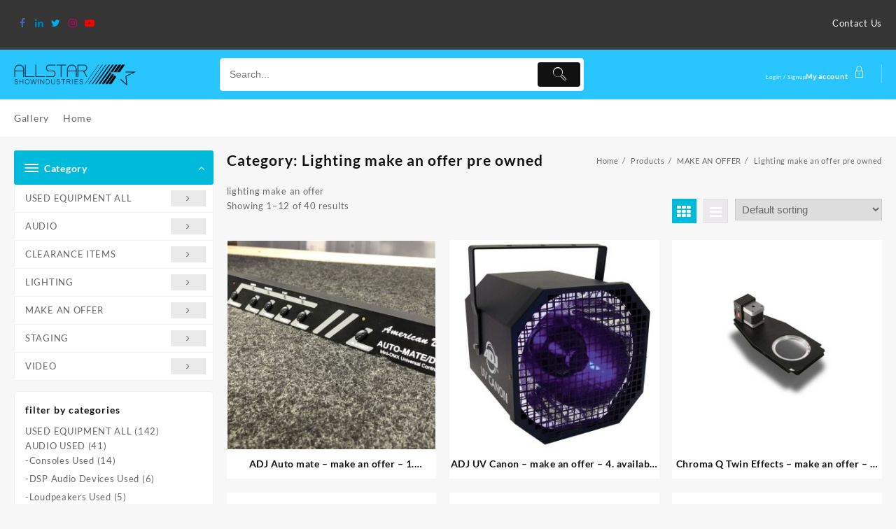

--- FILE ---
content_type: text/html; charset=UTF-8
request_url: https://shop.allstar-show.com/product-category/makeanoffer/lightingmakeanoffer/
body_size: 20641
content:
<!DOCTYPE html>
<html lang="en-CA">
<head>
	<meta charset="UTF-8">
	<meta name="viewport" content="width=device-width, initial-scale=1">
	<meta name="theme-color" content="#fff" />
	<link rel="profile" href="http://gmpg.org/xfn/11">
		<meta name='robots' content='index, follow, max-image-preview:large, max-snippet:-1, max-video-preview:-1' />

	<!-- This site is optimized with the Yoast SEO plugin v26.7 - https://yoast.com/wordpress/plugins/seo/ -->
	<title>Lighting make an offer pre owned Archives -</title>
	<link rel="canonical" href="https://shop.allstar-show.com/product-category/makeanoffer/lightingmakeanoffer/" />
	<link rel="next" href="https://shop.allstar-show.com/product-category/makeanoffer/lightingmakeanoffer/page/2/" />
	<meta property="og:locale" content="en_US" />
	<meta property="og:type" content="article" />
	<meta property="og:title" content="Lighting make an offer pre owned Archives -" />
	<meta property="og:description" content="lighting make an offer" />
	<meta property="og:url" content="https://shop.allstar-show.com/product-category/makeanoffer/lightingmakeanoffer/" />
	<meta name="twitter:card" content="summary_large_image" />
	<script type="application/ld+json" class="yoast-schema-graph">{"@context":"https://schema.org","@graph":[{"@type":"CollectionPage","@id":"https://shop.allstar-show.com/product-category/makeanoffer/lightingmakeanoffer/","url":"https://shop.allstar-show.com/product-category/makeanoffer/lightingmakeanoffer/","name":"Lighting make an offer pre owned Archives -","isPartOf":{"@id":"https://shop.allstar-show.com/#website"},"primaryImageOfPage":{"@id":"https://shop.allstar-show.com/product-category/makeanoffer/lightingmakeanoffer/#primaryimage"},"image":{"@id":"https://shop.allstar-show.com/product-category/makeanoffer/lightingmakeanoffer/#primaryimage"},"thumbnailUrl":"https://shop.allstar-show.com/wp-content/uploads/2024/02/ADJ-auto-mate.jpg","breadcrumb":{"@id":"https://shop.allstar-show.com/product-category/makeanoffer/lightingmakeanoffer/#breadcrumb"},"inLanguage":"en-CA"},{"@type":"ImageObject","inLanguage":"en-CA","@id":"https://shop.allstar-show.com/product-category/makeanoffer/lightingmakeanoffer/#primaryimage","url":"https://shop.allstar-show.com/wp-content/uploads/2024/02/ADJ-auto-mate.jpg","contentUrl":"https://shop.allstar-show.com/wp-content/uploads/2024/02/ADJ-auto-mate.jpg","width":550,"height":550},{"@type":"BreadcrumbList","@id":"https://shop.allstar-show.com/product-category/makeanoffer/lightingmakeanoffer/#breadcrumb","itemListElement":[{"@type":"ListItem","position":1,"name":"Home","item":"https://shop.allstar-show.com/"},{"@type":"ListItem","position":2,"name":"MAKE AN OFFER","item":"https://shop.allstar-show.com/product-category/makeanoffer/"},{"@type":"ListItem","position":3,"name":"Lighting make an offer pre owned"}]},{"@type":"WebSite","@id":"https://shop.allstar-show.com/#website","url":"https://shop.allstar-show.com/","name":"","description":"New and Used Online Store","potentialAction":[{"@type":"SearchAction","target":{"@type":"EntryPoint","urlTemplate":"https://shop.allstar-show.com/?s={search_term_string}"},"query-input":{"@type":"PropertyValueSpecification","valueRequired":true,"valueName":"search_term_string"}}],"inLanguage":"en-CA"}]}</script>
	<!-- / Yoast SEO plugin. -->


<link rel="alternate" type="application/rss+xml" title=" &raquo; Feed" href="https://shop.allstar-show.com/feed/" />
<link rel="alternate" type="application/rss+xml" title=" &raquo; Comments Feed" href="https://shop.allstar-show.com/comments/feed/" />
<link rel="alternate" type="application/rss+xml" title=" &raquo; Lighting make an offer pre owned Category Feed" href="https://shop.allstar-show.com/product-category/makeanoffer/lightingmakeanoffer/feed/" />
<style id='wp-img-auto-sizes-contain-inline-css' type='text/css'>
img:is([sizes=auto i],[sizes^="auto," i]){contain-intrinsic-size:3000px 1500px}
/*# sourceURL=wp-img-auto-sizes-contain-inline-css */
</style>
<style id='wp-emoji-styles-inline-css' type='text/css'>

	img.wp-smiley, img.emoji {
		display: inline !important;
		border: none !important;
		box-shadow: none !important;
		height: 1em !important;
		width: 1em !important;
		margin: 0 0.07em !important;
		vertical-align: -0.1em !important;
		background: none !important;
		padding: 0 !important;
	}
/*# sourceURL=wp-emoji-styles-inline-css */
</style>
<link rel='stylesheet' id='wp-block-library-css' href='https://shop.allstar-show.com/wp-includes/css/dist/block-library/style.min.css?ver=6.9' type='text/css' media='all' />
<style id='wp-block-library-inline-css' type='text/css'>
.has-text-align-justify{text-align:justify;}

/*# sourceURL=wp-block-library-inline-css */
</style><link rel='stylesheet' id='wc-blocks-vendors-style-css' href='https://shop.allstar-show.com/wp-content/plugins/woocommerce/packages/woocommerce-blocks/build/wc-blocks-vendors-style.css?ver=8.3.2' type='text/css' media='all' />
<link rel='stylesheet' id='wc-blocks-style-css' href='https://shop.allstar-show.com/wp-content/plugins/woocommerce/packages/woocommerce-blocks/build/wc-blocks-style.css?ver=8.3.2' type='text/css' media='all' />
<style id='global-styles-inline-css' type='text/css'>
:root{--wp--preset--aspect-ratio--square: 1;--wp--preset--aspect-ratio--4-3: 4/3;--wp--preset--aspect-ratio--3-4: 3/4;--wp--preset--aspect-ratio--3-2: 3/2;--wp--preset--aspect-ratio--2-3: 2/3;--wp--preset--aspect-ratio--16-9: 16/9;--wp--preset--aspect-ratio--9-16: 9/16;--wp--preset--color--black: #000000;--wp--preset--color--cyan-bluish-gray: #abb8c3;--wp--preset--color--white: #ffffff;--wp--preset--color--pale-pink: #f78da7;--wp--preset--color--vivid-red: #cf2e2e;--wp--preset--color--luminous-vivid-orange: #ff6900;--wp--preset--color--luminous-vivid-amber: #fcb900;--wp--preset--color--light-green-cyan: #7bdcb5;--wp--preset--color--vivid-green-cyan: #00d084;--wp--preset--color--pale-cyan-blue: #8ed1fc;--wp--preset--color--vivid-cyan-blue: #0693e3;--wp--preset--color--vivid-purple: #9b51e0;--wp--preset--gradient--vivid-cyan-blue-to-vivid-purple: linear-gradient(135deg,rgb(6,147,227) 0%,rgb(155,81,224) 100%);--wp--preset--gradient--light-green-cyan-to-vivid-green-cyan: linear-gradient(135deg,rgb(122,220,180) 0%,rgb(0,208,130) 100%);--wp--preset--gradient--luminous-vivid-amber-to-luminous-vivid-orange: linear-gradient(135deg,rgb(252,185,0) 0%,rgb(255,105,0) 100%);--wp--preset--gradient--luminous-vivid-orange-to-vivid-red: linear-gradient(135deg,rgb(255,105,0) 0%,rgb(207,46,46) 100%);--wp--preset--gradient--very-light-gray-to-cyan-bluish-gray: linear-gradient(135deg,rgb(238,238,238) 0%,rgb(169,184,195) 100%);--wp--preset--gradient--cool-to-warm-spectrum: linear-gradient(135deg,rgb(74,234,220) 0%,rgb(151,120,209) 20%,rgb(207,42,186) 40%,rgb(238,44,130) 60%,rgb(251,105,98) 80%,rgb(254,248,76) 100%);--wp--preset--gradient--blush-light-purple: linear-gradient(135deg,rgb(255,206,236) 0%,rgb(152,150,240) 100%);--wp--preset--gradient--blush-bordeaux: linear-gradient(135deg,rgb(254,205,165) 0%,rgb(254,45,45) 50%,rgb(107,0,62) 100%);--wp--preset--gradient--luminous-dusk: linear-gradient(135deg,rgb(255,203,112) 0%,rgb(199,81,192) 50%,rgb(65,88,208) 100%);--wp--preset--gradient--pale-ocean: linear-gradient(135deg,rgb(255,245,203) 0%,rgb(182,227,212) 50%,rgb(51,167,181) 100%);--wp--preset--gradient--electric-grass: linear-gradient(135deg,rgb(202,248,128) 0%,rgb(113,206,126) 100%);--wp--preset--gradient--midnight: linear-gradient(135deg,rgb(2,3,129) 0%,rgb(40,116,252) 100%);--wp--preset--font-size--small: 13px;--wp--preset--font-size--medium: 20px;--wp--preset--font-size--large: 36px;--wp--preset--font-size--x-large: 42px;--wp--preset--spacing--20: 0.44rem;--wp--preset--spacing--30: 0.67rem;--wp--preset--spacing--40: 1rem;--wp--preset--spacing--50: 1.5rem;--wp--preset--spacing--60: 2.25rem;--wp--preset--spacing--70: 3.38rem;--wp--preset--spacing--80: 5.06rem;--wp--preset--shadow--natural: 6px 6px 9px rgba(0, 0, 0, 0.2);--wp--preset--shadow--deep: 12px 12px 50px rgba(0, 0, 0, 0.4);--wp--preset--shadow--sharp: 6px 6px 0px rgba(0, 0, 0, 0.2);--wp--preset--shadow--outlined: 6px 6px 0px -3px rgb(255, 255, 255), 6px 6px rgb(0, 0, 0);--wp--preset--shadow--crisp: 6px 6px 0px rgb(0, 0, 0);}:where(.is-layout-flex){gap: 0.5em;}:where(.is-layout-grid){gap: 0.5em;}body .is-layout-flex{display: flex;}.is-layout-flex{flex-wrap: wrap;align-items: center;}.is-layout-flex > :is(*, div){margin: 0;}body .is-layout-grid{display: grid;}.is-layout-grid > :is(*, div){margin: 0;}:where(.wp-block-columns.is-layout-flex){gap: 2em;}:where(.wp-block-columns.is-layout-grid){gap: 2em;}:where(.wp-block-post-template.is-layout-flex){gap: 1.25em;}:where(.wp-block-post-template.is-layout-grid){gap: 1.25em;}.has-black-color{color: var(--wp--preset--color--black) !important;}.has-cyan-bluish-gray-color{color: var(--wp--preset--color--cyan-bluish-gray) !important;}.has-white-color{color: var(--wp--preset--color--white) !important;}.has-pale-pink-color{color: var(--wp--preset--color--pale-pink) !important;}.has-vivid-red-color{color: var(--wp--preset--color--vivid-red) !important;}.has-luminous-vivid-orange-color{color: var(--wp--preset--color--luminous-vivid-orange) !important;}.has-luminous-vivid-amber-color{color: var(--wp--preset--color--luminous-vivid-amber) !important;}.has-light-green-cyan-color{color: var(--wp--preset--color--light-green-cyan) !important;}.has-vivid-green-cyan-color{color: var(--wp--preset--color--vivid-green-cyan) !important;}.has-pale-cyan-blue-color{color: var(--wp--preset--color--pale-cyan-blue) !important;}.has-vivid-cyan-blue-color{color: var(--wp--preset--color--vivid-cyan-blue) !important;}.has-vivid-purple-color{color: var(--wp--preset--color--vivid-purple) !important;}.has-black-background-color{background-color: var(--wp--preset--color--black) !important;}.has-cyan-bluish-gray-background-color{background-color: var(--wp--preset--color--cyan-bluish-gray) !important;}.has-white-background-color{background-color: var(--wp--preset--color--white) !important;}.has-pale-pink-background-color{background-color: var(--wp--preset--color--pale-pink) !important;}.has-vivid-red-background-color{background-color: var(--wp--preset--color--vivid-red) !important;}.has-luminous-vivid-orange-background-color{background-color: var(--wp--preset--color--luminous-vivid-orange) !important;}.has-luminous-vivid-amber-background-color{background-color: var(--wp--preset--color--luminous-vivid-amber) !important;}.has-light-green-cyan-background-color{background-color: var(--wp--preset--color--light-green-cyan) !important;}.has-vivid-green-cyan-background-color{background-color: var(--wp--preset--color--vivid-green-cyan) !important;}.has-pale-cyan-blue-background-color{background-color: var(--wp--preset--color--pale-cyan-blue) !important;}.has-vivid-cyan-blue-background-color{background-color: var(--wp--preset--color--vivid-cyan-blue) !important;}.has-vivid-purple-background-color{background-color: var(--wp--preset--color--vivid-purple) !important;}.has-black-border-color{border-color: var(--wp--preset--color--black) !important;}.has-cyan-bluish-gray-border-color{border-color: var(--wp--preset--color--cyan-bluish-gray) !important;}.has-white-border-color{border-color: var(--wp--preset--color--white) !important;}.has-pale-pink-border-color{border-color: var(--wp--preset--color--pale-pink) !important;}.has-vivid-red-border-color{border-color: var(--wp--preset--color--vivid-red) !important;}.has-luminous-vivid-orange-border-color{border-color: var(--wp--preset--color--luminous-vivid-orange) !important;}.has-luminous-vivid-amber-border-color{border-color: var(--wp--preset--color--luminous-vivid-amber) !important;}.has-light-green-cyan-border-color{border-color: var(--wp--preset--color--light-green-cyan) !important;}.has-vivid-green-cyan-border-color{border-color: var(--wp--preset--color--vivid-green-cyan) !important;}.has-pale-cyan-blue-border-color{border-color: var(--wp--preset--color--pale-cyan-blue) !important;}.has-vivid-cyan-blue-border-color{border-color: var(--wp--preset--color--vivid-cyan-blue) !important;}.has-vivid-purple-border-color{border-color: var(--wp--preset--color--vivid-purple) !important;}.has-vivid-cyan-blue-to-vivid-purple-gradient-background{background: var(--wp--preset--gradient--vivid-cyan-blue-to-vivid-purple) !important;}.has-light-green-cyan-to-vivid-green-cyan-gradient-background{background: var(--wp--preset--gradient--light-green-cyan-to-vivid-green-cyan) !important;}.has-luminous-vivid-amber-to-luminous-vivid-orange-gradient-background{background: var(--wp--preset--gradient--luminous-vivid-amber-to-luminous-vivid-orange) !important;}.has-luminous-vivid-orange-to-vivid-red-gradient-background{background: var(--wp--preset--gradient--luminous-vivid-orange-to-vivid-red) !important;}.has-very-light-gray-to-cyan-bluish-gray-gradient-background{background: var(--wp--preset--gradient--very-light-gray-to-cyan-bluish-gray) !important;}.has-cool-to-warm-spectrum-gradient-background{background: var(--wp--preset--gradient--cool-to-warm-spectrum) !important;}.has-blush-light-purple-gradient-background{background: var(--wp--preset--gradient--blush-light-purple) !important;}.has-blush-bordeaux-gradient-background{background: var(--wp--preset--gradient--blush-bordeaux) !important;}.has-luminous-dusk-gradient-background{background: var(--wp--preset--gradient--luminous-dusk) !important;}.has-pale-ocean-gradient-background{background: var(--wp--preset--gradient--pale-ocean) !important;}.has-electric-grass-gradient-background{background: var(--wp--preset--gradient--electric-grass) !important;}.has-midnight-gradient-background{background: var(--wp--preset--gradient--midnight) !important;}.has-small-font-size{font-size: var(--wp--preset--font-size--small) !important;}.has-medium-font-size{font-size: var(--wp--preset--font-size--medium) !important;}.has-large-font-size{font-size: var(--wp--preset--font-size--large) !important;}.has-x-large-font-size{font-size: var(--wp--preset--font-size--x-large) !important;}
/*# sourceURL=global-styles-inline-css */
</style>

<style id='classic-theme-styles-inline-css' type='text/css'>
/*! This file is auto-generated */
.wp-block-button__link{color:#fff;background-color:#32373c;border-radius:9999px;box-shadow:none;text-decoration:none;padding:calc(.667em + 2px) calc(1.333em + 2px);font-size:1.125em}.wp-block-file__button{background:#32373c;color:#fff;text-decoration:none}
/*# sourceURL=/wp-includes/css/classic-themes.min.css */
</style>
<link rel='stylesheet' id='woocommerce-layout-css' href='https://shop.allstar-show.com/wp-content/plugins/woocommerce/assets/css/woocommerce-layout.css?ver=6.9.3' type='text/css' media='all' />
<style id='woocommerce-layout-inline-css' type='text/css'>

	.infinite-scroll .woocommerce-pagination {
		display: none;
	}
/*# sourceURL=woocommerce-layout-inline-css */
</style>
<link rel='stylesheet' id='woocommerce-smallscreen-css' href='https://shop.allstar-show.com/wp-content/plugins/woocommerce/assets/css/woocommerce-smallscreen.css?ver=6.9.3' type='text/css' media='only screen and (max-width: 768px)' />
<link rel='stylesheet' id='woocommerce-general-css' href='https://shop.allstar-show.com/wp-content/plugins/woocommerce/assets/css/woocommerce.css?ver=6.9.3' type='text/css' media='all' />
<style id='woocommerce-inline-inline-css' type='text/css'>
.woocommerce form .form-row .required { visibility: visible; }
/*# sourceURL=woocommerce-inline-inline-css */
</style>
<link rel='stylesheet' id='th-product-compare-style-front-css' href='https://shop.allstar-show.com/wp-content/plugins/th-product-compare/assets/fstyle.css?ver=6.9' type='text/css' media='all' />
<link rel='stylesheet' id='dashicons-css' href='https://shop.allstar-show.com/wp-includes/css/dashicons.min.css?ver=6.9' type='text/css' media='all' />
<link rel='stylesheet' id='cfvsw_swatches_product-css' href='https://shop.allstar-show.com/wp-content/plugins/variation-swatches-woo/assets/css/swatches.css?ver=1.0.4' type='text/css' media='all' />
<style id='cfvsw_swatches_product-inline-css' type='text/css'>
.cfvsw-tooltip{background:#000000;color:#ffffff;} .cfvsw-tooltip:before{background:#000000;}:root {--cfvsw-swatches-font-size: 12px;--cfvsw-swatches-border-color: #000000;--cfvsw-swatches-border-color-hover: #00000080;--cfvsw-swatches-tooltip-font-size: 12px;}
/*# sourceURL=cfvsw_swatches_product-inline-css */
</style>
<link rel='stylesheet' id='font-awesome-css' href='https://shop.allstar-show.com/wp-content/plugins/elementor/assets/lib/font-awesome/css/font-awesome.min.css?ver=4.7.0' type='text/css' media='all' />
<link rel='stylesheet' id='th-icon-css' href='https://shop.allstar-show.com/wp-content/themes/top-store//third-party/fonts/th-icon/style.css?ver=1.3.2' type='text/css' media='all' />
<link rel='stylesheet' id='animate-css' href='https://shop.allstar-show.com/wp-content/themes/top-store//css/animate.css?ver=1.3.2' type='text/css' media='all' />
<link rel='stylesheet' id='top-store-menu-css' href='https://shop.allstar-show.com/wp-content/themes/top-store//css/top-store-menu.css?ver=1.3.2' type='text/css' media='all' />
<link rel='stylesheet' id='top-store-style-css' href='https://shop.allstar-show.com/wp-content/themes/top-store/style.css?ver=1.3.2' type='text/css' media='all' />
<style id='top-store-style-inline-css' type='text/css'>
@media (min-width: 769px){.thunk-logo img,.sticky-header .logo-content img{
    max-width: 174px;
  }}@media (max-width: 768px){.thunk-logo img,.sticky-header .logo-content img{
    max-width: 225px;
  }}@media (max-width: 550px){.thunk-logo img,.sticky-header .logo-content img{
    max-width: 225px;
  }}.top-header,body.top-store-dark .top-header{border-bottom-color:#3f3f3f}@media (min-width: 769px){.top-header .top-header-bar{
    line-height: 67px;
  }}@media (max-width: 768px){.top-header .top-header-bar{
    line-height: 35px;
  }}@media (max-width: 550px){.top-header .top-header-bar{
    line-height: 35px;
  }}@media (min-width: 769px){.top-header{
    border-bottom-width: 4px;
  }}@media (max-width: 768px){.top-header{
    border-bottom-width: 0px;
  }}@media (max-width: 550px){.top-header{
    border-bottom-width: 0px;
  }}.top-footer,body.top-store-dark .top-footer{border-bottom-color:#f1f1f1}.below-footer,body.top-store-dark .below-footer{border-top-color:#fff}a:hover, .top-store-menu li a:hover, .top-store-menu .current-menu-item a,.sticky-header-col2 .top-store-menu li a:hover,.woocommerce .thunk-woo-product-list .price,.thunk-product-hover .th-button.add_to_cart_button, .woocommerce ul.products .thunk-product-hover .add_to_cart_button,.woocommerce ul.products li.product .product_type_variable, .woocommerce ul.products li.product a.button.product_type_grouped,.thunk-compare .compare-button a:hover, .thunk-product-hover .th-button.add_to_cart_button:hover, .woocommerce ul.products .thunk-product-hover .add_to_cart_button :hover, .woocommerce .thunk-product-hover a.th-button:hover,.thunk-product .yith-wcwl-wishlistexistsbrowse.show:before, .thunk-product .yith-wcwl-wishlistaddedbrowse.show:before,.woocommerce ul.products li.product.thunk-woo-product-list .price,.summary .yith-wcwl-add-to-wishlist.show .add_to_wishlist::before, .summary .yith-wcwl-add-to-wishlist .yith-wcwl-wishlistaddedbrowse.show a::before, .summary .yith-wcwl-add-to-wishlist .yith-wcwl-wishlistexistsbrowse.show a::before,.woocommerce .entry-summary a.compare.button.added:before,.header-icon a:hover,.thunk-related-links .nav-links a:hover,.woocommerce .thunk-list-view ul.products li.product.thunk-woo-product-list .price,.woocommerce .woocommerce-error .button, .woocommerce .woocommerce-info .button, .woocommerce .woocommerce-message .button,.thunk-wishlist a:hover, .thunk-compare a:hover,.thunk-quik a:hover,.woocommerce ul.cart_list li .woocommerce-Price-amount, .woocommerce ul.product_list_widget li .woocommerce-Price-amount,.top-store-load-more button,.page-contact .leadform-show-form label,.thunk-contact-col .fa,
  .woocommerce .thunk-product-hover a.th-button:hover:after,ul.products .thunk-product-hover .add_to_cart_button:hover, 
.woocommerce .thunk-product-hover a.th-button:hover, 
.woocommerce ul.products li.product .product_type_variable:hover, 
.woocommerce ul.products li.product a.button.product_type_grouped:hover, 
.woocommerce .thunk-product-hover a.th-button:hover, 
.woocommerce ul.products li.product .add_to_cart_button:hover, 
.woocommerce .added_to_cart.wc-forward:hover,
ul.products .thunk-product-hover .add_to_cart_button:hover:after, 
.woocommerce .thunk-product-hover a.th-button:hover:after, 
.woocommerce ul.products li.product .product_type_variable:hover:after, 
.woocommerce ul.products li.product a.button.product_type_grouped:hover:after, 
.woocommerce .thunk-product-hover a.th-button:hover:after, 
.woocommerce ul.products li.product .add_to_cart_button:hover:after, 
.woocommerce .added_to_cart.wc-forward:hover:after,.summary .yith-wcwl-add-to-wishlist .add_to_wishlist:hover:before, .summary .yith-wcwl-add-to-wishlist .yith-wcwl-wishlistaddedbrowse a::before, .summary .yith-wcwl-add-to-wishlist .yith-wcwl-wishlistexistsbrowse a::before,.th-hlight-icon,.ribbon-btn:hover,.thunk-product .yith-wcwl-wishlistexistsbrowse:before,.woocommerce .entry-summary a.compare.button:hover:before,.th-slide-button,.th-slide-button:after,.sider.overcenter .sider-inner ul.top-store-menu li a:hover,.reply a,.single-product .product_meta a,.woosw-btn:hover:before,.woosw-added:before,.wooscp-btn:hover:before,#top-store-mobile-bar .count-item, a.th-product-compare-btn.button.btn_type.th-added-compare:before{color:#00badb} 
    
    .thunk-icon-market .cart-icon .taiowc-icon:hover,.woocommerce .entry-summary .th-product-compare-btn.btn_type.th-added-compare, .woocommerce .entry-summary a.th-product-compare-btn:before,.thunk-icon-market .cart-icon .taiowcp-icon:hover{color:#00badb;}
   .thunk-icon-market .cart-icon .taiowc-cart-item:hover,.thunk-icon-market .cart-icon .taiowcp-cart-item:hover{color:#00badb;}
 .toggle-cat-wrap,#search-button,.thunk-icon .cart-icon,.single_add_to_cart_button.button.alt, .woocommerce #respond input#submit.alt, .woocommerce a.button.alt, .woocommerce button.button.alt, .woocommerce input.button.alt, .woocommerce #respond input#submit, .woocommerce button.button, .woocommerce input.button,.cat-list a:after,.tagcloud a:hover, .thunk-tags-wrapper a:hover,.btn-main-header,.page-contact .leadform-show-form input[type='submit'],.woocommerce .widget_price_filter .top-store-widget-content .ui-slider .ui-slider-range,
.woocommerce .widget_price_filter .top-store-widget-content .ui-slider .ui-slider-handle,.entry-content form.post-password-form input[type='submit'],#top-store-mobile-bar a,
.header-support-icon,
.count-item,.nav-links .page-numbers.current, .nav-links .page-numbers:hover,.woocommerce .thunk-woo-product-list span.onsale,.top-store-site section.thunk-ribbon-section .content-wrap:before,.woocommerce .return-to-shop a.button,.widget_product_search [type='submit']:hover,.comment-form .form-submit [type='submit'],.top-store-slide-post .owl-nav button.owl-prev:hover, .top-store-slide-post .owl-nav button.owl-next:hover,body.top-store-dark .top-store-slide-post .owl-nav button.owl-prev:hover, body.top-store-dark .top-store-slide-post .owl-nav button.owl-next:hover{background:#00badb}
  .open-cart p.buttons a:hover,
  .woocommerce #respond input#submit.alt:hover, .woocommerce a.button.alt:hover, .woocommerce button.button.alt:hover, .woocommerce input.button.alt:hover, .woocommerce #respond input#submit:hover, .woocommerce button.button:hover, .woocommerce input.button:hover,.thunk-slide .owl-nav button.owl-prev:hover, .thunk-slide .owl-nav button.owl-next:hover,.thunk-list-grid-switcher a.selected, .thunk-list-grid-switcher a:hover,.woocommerce .woocommerce-error .button:hover, .woocommerce .woocommerce-info .button:hover, .woocommerce .woocommerce-message .button:hover,#searchform [type='submit']:hover,article.thunk-post-article .thunk-readmore.button,.top-store-load-more button:hover,.woocommerce nav.woocommerce-pagination ul li a:focus, .woocommerce nav.woocommerce-pagination ul li a:hover, .woocommerce nav.woocommerce-pagination ul li span.current,.thunk-top2-slide.owl-carousel .owl-nav button:hover,.product-slide-widget .owl-carousel .owl-nav button:hover, .thunk-slide.thunk-brand .owl-nav button:hover,.th-testimonial .owl-carousel .owl-nav button.owl-prev:hover,.th-testimonial .owl-carousel .owl-nav button.owl-next:hover,body.top-store-dark .thunk-slide .owl-nav button.owl-prev:hover,body.top-store-dark .thunk-slide .owl-nav button.owl-next:hover{background-color:#00badb;} 
  .thunk-product-hover .th-button.add_to_cart_button, .woocommerce ul.products .thunk-product-hover .add_to_cart_button,.woocommerce ul.products li.product .product_type_variable, .woocommerce ul.products li.product a.button.product_type_grouped,.open-cart p.buttons a:hover,.top-store-slide-post .owl-nav button.owl-prev:hover, .top-store-slide-post .owl-nav button.owl-next:hover,body .woocommerce-tabs .tabs li a::before,.thunk-list-grid-switcher a.selected, .thunk-list-grid-switcher a:hover,.woocommerce .woocommerce-error .button, .woocommerce .woocommerce-info .button, .woocommerce .woocommerce-message .button,#searchform [type='submit']:hover,.top-store-load-more button,.thunk-top2-slide.owl-carousel .owl-nav button:hover,.product-slide-widget .owl-carousel .owl-nav button:hover, .thunk-slide.thunk-brand .owl-nav button:hover,.page-contact .leadform-show-form input[type='submit'],.widget_product_search [type='submit']:hover,.thunk-slide .owl-nav button.owl-prev:hover, .thunk-slide .owl-nav button.owl-next:hover,body.top-store-dark .thunk-slide.owl-carousel .owl-nav button.owl-prev:hover, body.top-store-dark .thunk-slide.owl-carousel .owl-nav button.owl-next:hover,body.top-store-dark .top-store-slide-post .owl-nav button.owl-prev:hover, body.top-store-dark .top-store-slide-post .owl-nav button.owl-next:hover,.th-testimonial .owl-carousel .owl-nav button.owl-prev:hover,.th-testimonial .owl-carousel .owl-nav button.owl-next:hover{border-color:#00badb} .loader {
    border-right: 4px solid #00badb;
    border-bottom: 4px solid #00badb;
    border-left: 4px solid #00badb;}
    .site-title span a:hover,.main-header-bar .header-icon a:hover,.woocommerce div.product p.price, .woocommerce div.product span.price,body.top-store-dark .top-store-menu .current-menu-item a,body.top-store-dark .sider.overcenter .sider-inner ul.top-store-menu li a:hover{color:#00badb}body,.woocommerce-error, .woocommerce-info, .woocommerce-message {color: }.site-title span a,.sprt-tel b,.widget.woocommerce .widget-title, .open-widget-content .widget-title, .widget-title,.thunk-title .title,.thunk-hglt-box h6,h2.thunk-post-title a, h1.thunk-post-title ,#reply-title,h4.author-header,.page-head h1,.woocommerce div.product .product_title, section.related.products h2, section.upsells.products h2, .woocommerce #reviews #comments h2,.woocommerce table.shop_table thead th, .cart-subtotal, .order-total,.cross-sells h2, .cart_totals h2,.woocommerce-billing-fields h3,.page-head h1 a,.woocommerce-billing-fields h3,.woocommerce-checkout h3#order_review_heading, .woocommerce-additional-fields h3,.woocommerce .wishlist-title{color: }a,#top-store-above-menu.top-store-menu > li > a{color:} a:hover,#top-store-above-menu.top-store-menu > li > a:hover,#top-store-above-menu.top-store-menu li a:hover{color:}.top_store_overlayloader{background-color:#9c9c9}.top-header{background-image:url(http://remove-header);
   } .top-header:before,body.top-store-dark .top-header:before
   {background:#353535}.main-header:before,body.top-store-dark .main-header:before{
   background:#28c5ff;}.site-title span a,.main-header-bar .header-icon a,.main-header-bar .thunk-icon-market .cart-contents,.th-whishlist-text, .account-text:nth-of-type(1){color:#fff;}
   .thunk-icon-market .cart-icon .taiowc-icon,.thunk-icon-market .taiowc-icon .th-icon,.thunk-icon-market .cart-icon .taiowcp-icon,.thunk-icon-market .taiowcp-icon .th-icon{color:#fff;}
   .thunk-icon-market .cart-icon .taiowc-cart-item,.thunk-icon-market .taiowc-content .taiowc-total,.thunk-icon-market .cart-icon .taiowcp-cart-item,.thunk-icon-market .taiowcp-content .taiowcp-total{color:#fff;}
    body.top-store-dark .site-title span a,body.top-store-dark .main-header-bar,body.top-store-dark .main-header-bar .header-icon a,body.top-store-dark .main-header-bar .thunk-icon-market .cart-contents,body.top-store-dark .th-whishlist-text,body.top-store-dark .account-text:nth-of-type(1){color:#fff;}
   section.thunk-ribbon-section .content-wrap{
    background-image:url(http://shop.allstar-show.com/wp-content/uploads/2022/09/intelix_digi-hd-4x4-1.jpg);
    background-repeat:no-repeat;
    background-size:auto;
    background-position:center center;
    background-attachment:scroll;}
      .top-store-site section.thunk-ribbon-section .content-wrap:before{
        background:#00badb;
        opacity:0.4;
      }
      #move-to-top{
        background:#141415;
        color:#fff;
      }
                        
/*# sourceURL=top-store-style-inline-css */
</style>
<link rel='stylesheet' id='top-store-quick-view-css' href='https://shop.allstar-show.com/wp-content/themes/top-store/inc/woocommerce/quick-view/css/quick-view.css?ver=6.9' type='text/css' media='all' />
<link rel='stylesheet' id='th-advance-product-search-front-css' href='https://shop.allstar-show.com/wp-content/plugins/th-advance-product-search/assets/css/thaps-front-style.css?ver=1.1.4' type='text/css' media='all' />
<style id='th-advance-product-search-front-inline-css' type='text/css'>
.thaps-search-box{max-width:550px;}.thaps-from-wrap,input[type='text'].thaps-search-autocomplete,.thaps-box-open .thaps-icon-arrow{background-color:;} .thaps-from-wrap{background-color:;} input[type='text'].thaps-search-autocomplete, input[type='text'].thaps-search-autocomplete::-webkit-input-placeholder{color:;} .thaps-from-wrap,.thaps-autocomplete-suggestions{border-color:;}

 .thaps-box-open .thaps-icon-arrow{border-left-color:;border-top-color:;} 

 #thaps-search-button{background:; color:;} 

 #thaps-search-button:hover{background:; color:;}

 .submit-active #thaps-search-button .th-icon path{color:;} .thaps-suggestion-heading .thaps-title, .thaps-suggestion-heading .thaps-title strong{color:;} .thaps-title,.thaps-suggestion-taxonomy-product-cat .thaps-title, .thaps-suggestion-more .thaps-title strong{color:;} .thaps-sku, .thaps-desc, .thaps-price,.thaps-price del{color:;} .thaps-suggestion-heading{border-color:;} .thaps-autocomplete-selected,.thaps-suggestion-more:hover{background:;} .thaps-autocomplete-suggestions,.thaps-suggestion-more{background:;} .thaps-title strong{color:;} 
/*# sourceURL=th-advance-product-search-front-inline-css */
</style>
<link rel='stylesheet' id='th-variation-swatches-css' href='https://shop.allstar-show.com/wp-content/plugins/th-variation-swatches//assets/css/thvs-front-style.css?ver=1.2.7' type='text/css' media='all' />
<style id='th-variation-swatches-inline-css' type='text/css'>
[data-thvstooltip]:before {
  min-width: 100px;
  content: attr(data-thvstooltip);
}
[data-thvstooltip]:before {
    margin-bottom: 5px;
    -webkit-transform: translateX(-50%);
    transform: translateX(-50%);
    padding: 7px;
    border-radius: 3px;
    background-color: #111;
    background-color: #111;
    color: #fff;
    text-align: center;
    font-size: 14px;
    line-height: 1.2;
}
[data-thvstooltip]:after, [data-thvstooltip]:before {
    visibility: hidden;
    opacity: 0;
    pointer-events: none;
    box-sizing: inherit;
    position: absolute;
    bottom: 130%;
    left: 50%;
    z-index: 999;
}
[data-thvstooltip]:after {
    margin-left: -5px;
    width: 0;
    border-top: 5px solid #111;
    border-top: 5px solid #111;
    border-right: 5px solid transparent;
    border-left: 5px solid transparent;
    content:'';
    font-size: 0;
    line-height: 0;
}
[data-thvstooltip]:hover:after, [data-thvstooltip]:hover:before {
    bottom: 120%;
    visibility: visible;
    opacity: 1;
}
.variable-item:not(.radio-variable-item){
	height:30px;width:30px;
} 
.thvs-attr-behavior-blur .variable-item.disabled .variable-item-contents span:after{
    height:30px;
    line-height:30px;
}
.woo-variation-items-wrapper .button-variable-item span,.th-variation-swatches.thvs-style-squared .variable-items-wrapper .variable-item.button-variable-item .variable-item-span {
    font-size:16px;
}
/*# sourceURL=th-variation-swatches-inline-css */
</style>
<link rel='stylesheet' id='jetpack_css-css' href='https://shop.allstar-show.com/wp-content/plugins/jetpack/css/jetpack.css?ver=11.3.4' type='text/css' media='all' />
<script type="text/template" id="tmpl-variation-template">
	<div class="woocommerce-variation-description">{{{ data.variation.variation_description }}}</div>
	<div class="woocommerce-variation-price">{{{ data.variation.price_html }}}</div>
	<div class="woocommerce-variation-availability">{{{ data.variation.availability_html }}}</div>
</script>
<script type="text/template" id="tmpl-unavailable-variation-template">
	<p>Sorry, this product is unavailable. Please choose a different combination.</p>
</script>
<script type="text/javascript" src="https://shop.allstar-show.com/wp-includes/js/jquery/jquery.min.js?ver=3.7.1" id="jquery-core-js"></script>
<script type="text/javascript" src="https://shop.allstar-show.com/wp-includes/js/jquery/jquery-migrate.min.js?ver=3.4.1" id="jquery-migrate-js"></script>
<script type="text/javascript" src="https://shop.allstar-show.com/wp-content/plugins/woocommerce/assets/js/jquery-blockui/jquery.blockUI.min.js?ver=2.7.0-wc.6.9.3" id="jquery-blockui-js"></script>
<script type="text/javascript" src="https://shop.allstar-show.com/wp-includes/js/underscore.min.js?ver=1.13.7" id="underscore-js"></script>
<script type="text/javascript" id="wp-util-js-extra">
/* <![CDATA[ */
var _wpUtilSettings = {"ajax":{"url":"/wp-admin/admin-ajax.php"}};
//# sourceURL=wp-util-js-extra
/* ]]> */
</script>
<script type="text/javascript" src="https://shop.allstar-show.com/wp-includes/js/wp-util.min.js?ver=6.9" id="wp-util-js"></script>
<script type="text/javascript" id="wc-add-to-cart-variation-js-extra">
/* <![CDATA[ */
var wc_add_to_cart_variation_params = {"wc_ajax_url":"/?wc-ajax=%%endpoint%%","i18n_no_matching_variations_text":"Sorry, no products matched your selection. Please choose a different combination.","i18n_make_a_selection_text":"Please select some product options before adding this product to your cart.","i18n_unavailable_text":"Sorry, this product is unavailable. Please choose a different combination."};
//# sourceURL=wc-add-to-cart-variation-js-extra
/* ]]> */
</script>
<script type="text/javascript" src="https://shop.allstar-show.com/wp-content/plugins/woocommerce/assets/js/frontend/add-to-cart-variation.min.js?ver=6.9.3" id="wc-add-to-cart-variation-js"></script>
<script type="text/javascript" id="th-advance-product-search-front-js-extra">
/* <![CDATA[ */
var th_advance_product_search_options = {"ajaxUrl":"https://shop.allstar-show.com/wp-admin/admin-ajax.php","thaps_nonce":"8b75e2c6b9","thaps_length":"1","thaps_ga_event":"1","thaps_ga_site_search_module":""};
//# sourceURL=th-advance-product-search-front-js-extra
/* ]]> */
</script>
<script type="text/javascript" src="https://shop.allstar-show.com/wp-content/plugins/th-advance-product-search/assets/js/thaps-search.js?ver=1" id="th-advance-product-search-front-js"></script>
<script type="text/javascript" id="th-variation-swatches-front-js-extra">
/* <![CDATA[ */
var th_variation_swatches_options = {"is_product_page":"","show_variation_label":"1","variation_label_separator":"=","thvs_nonce":"a4966b1739"};
//# sourceURL=th-variation-swatches-front-js-extra
/* ]]> */
</script>
<script type="text/javascript" src="https://shop.allstar-show.com/wp-content/plugins/th-variation-swatches//assets/js/thvs-front.js?ver=1" id="th-variation-swatches-front-js"></script>
<link rel="https://api.w.org/" href="https://shop.allstar-show.com/wp-json/" /><link rel="alternate" title="JSON" type="application/json" href="https://shop.allstar-show.com/wp-json/wp/v2/product_cat/86" /><link rel="EditURI" type="application/rsd+xml" title="RSD" href="https://shop.allstar-show.com/xmlrpc.php?rsd" />
<meta name="generator" content="WordPress 6.9" />
<meta name="generator" content="WooCommerce 6.9.3" />
	<noscript><style>.woocommerce-product-gallery{ opacity: 1 !important; }</style></noscript>
	</head>
<body class="archive tax-product_cat term-lightingmakeanoffer term-86 wp-custom-logo wp-embed-responsive wp-theme-top-store theme-top-store woocommerce woocommerce-page woocommerce-no-js th-advance-product-search th-variation-swatches thvs-style-squared thvs-attr-behavior-blur thvs-css top-store-light elementor-default elementor-kit-1083">
		
<div id="page" class="top-store-site  ">
	<header>
		<a class="skip-link screen-reader-text" href="#content">Skip to content</a>
		 
        <!-- sticky header -->
		<div class="top-header">
  <div class="container">
        <div class="top-header-bar thnk-col-3">
      <div class="top-header-col1">
        <div class="content-social">
  <ul class="social-icon original-social-icon "><li><a target="_blank" href="https://www.facebook.com/AllstarShowIndustries/"><i class="fa fa-facebook"></i></a></li><li><a target="_blank" href="#"><i class="fa fa-linkedin"></i></a></li><li><a target="_blank" href="#"><i class="fa fa-twitter"></i></a></li><li><a target="_blank" href="#"><i class="fa fa-instagram"></i></a></li><li><a target="_blank" href="#"><i class="fa fa-youtube-play"></i></a></li></ul></div>
      </div>
      <div class="top-header-col2">
              </div>
      <div class="top-header-col3">
        <div class="content-widget">
  <div id="text-3" class="widget widget_text">			<div class="textwidget"><p><a href="http://test.allstar-show.com/about/contact-us/">Contact Us</a></p>
</div>
		</div></div>
      </div>
    </div>
                <!-- end top-header-bar -->
  </div>
</div>
 
		<!-- end top-header -->
            <div class="main-header mhdrfour callto left  cnv-none">
      <div class="container">
        <div class="main-header-bar thnk-col-3">
                    <div class="main-header-col1">
            <span class="logo-content">
                  	<div class="thunk-logo">
        <a href="http://allstar-show.com" class="custom-logo-link" rel="home" itemprop="url"><img width="3332" height="602" src="https://shop.allstar-show.com/wp-content/uploads/2022/09/Allstar_Logo_Black.png" class="custom-logo" alt="" decoding="async" srcset="https://shop.allstar-show.com/wp-content/uploads/2022/09/Allstar_Logo_Black.png 1x,  2x" sizes="(max-width: 3332px) 100vw, 3332px" /></a>      </div>
               </span>
            
          </div>
          <div class="main-header-col2">
             
<div id='thaps-search-box' class="thaps-search-box  submit-active  default_style">

<form class="thaps-search-form" action='https://shop.allstar-show.com/' id='thaps-search-form'  method='get'>

<div class="thaps-from-wrap">

   <input id='thaps-search-autocomplete-1' name='s' placeholder='Search...' class="thaps-search-autocomplete thaps-form-control" value='' type='text' title='Search' />

    

   <div class="thaps-preloader"></div>

  
  
    <button id='thaps-search-button' value="Submit" type='submit'>  

   
           <span class="th-icon th-icon-vector-search icon-style" style="color:"></span>

        </button>         <input type="hidden" name="post_type" value="product" />

        <span class="label label-default" id="selected_option"></span>

      </div>

 </form>

 </div>  

<!-- Bar style   -->      

          </div>
          <div class="main-header-col3">
            <div class="thunk-icon-market">
                  <div class="header-icon">
      <span><a href="https://shop.allstar-show.com/?page_id=1193"><span class="account-text">Login / Signup</span><span class="account-text">My account</span><i class="th-icon th-icon-lock1"></i></a></span>
            </div>
                                        <div class="cart-icon" >

                  
                

              </div>
                          </div>
          </div>
                    </div> <!-- end main-header-bar -->
        </div>
      </div>
       
		<!-- end main-header -->
		<div class="below-header  mhdrfour left callto">
  <div class="container">
    <div class="below-header-bar thnk-col-3">
            <div class="below-header-col1">
                <div class="menu-category-list">
          <div class="toggle-cat-wrap">
            <p class="cat-toggle" tabindex="0">
              <span class="cat-icon">
                <span class="cat-top"></span>
                <span class="cat-top"></span>
                <span class="cat-bot"></span>
              </span>
              <span class="toggle-title">Category</span>
              <span class="toggle-icon"></span>
            </p>
          </div>
          <ul class="product-cat-list thunk-product-cat-list" data-menu-style="vertical">	<li class="cat-item cat-item-15"><a href="https://shop.allstar-show.com/product-category/usedequipment/">USED EQUIPMENT ALL</a>
<ul class='children'>
	<li class="cat-item cat-item-52"><a href="https://shop.allstar-show.com/product-category/usedequipment/audioequipmentused/">AUDIO USED</a>
	<ul class='children'>
	<li class="cat-item cat-item-20"><a href="https://shop.allstar-show.com/product-category/usedequipment/audioequipmentused/consoles/">-Consoles Used</a>
</li>
	<li class="cat-item cat-item-57"><a href="https://shop.allstar-show.com/product-category/usedequipment/audioequipmentused/dspaudioused/">-DSP Audio Devices Used</a>
</li>
	<li class="cat-item cat-item-33"><a href="https://shop.allstar-show.com/product-category/usedequipment/audioequipmentused/loudspeakers-used/">-Loudpeakers Used</a>
</li>
	<li class="cat-item cat-item-56"><a href="https://shop.allstar-show.com/product-category/usedequipment/audioequipmentused/monitors-used/">-Monitors Used</a>
</li>
	<li class="cat-item cat-item-58"><a href="https://shop.allstar-show.com/product-category/usedequipment/audioequipmentused/signalprocessors/">-Signal and Effect Processing Used</a>
</li>
	<li class="cat-item cat-item-88"><a href="https://shop.allstar-show.com/product-category/usedequipment/audioequipmentused/audioplayback/">Playback Devices</a>
</li>
	</ul>
</li>
	<li class="cat-item cat-item-53"><a href="https://shop.allstar-show.com/product-category/usedequipment/lightingused/">LIGHTING USED</a>
	<ul class='children'>
	<li class="cat-item cat-item-37"><a href="https://shop.allstar-show.com/product-category/usedequipment/lightingused/convention-fixtures/">-Conventional Fixtures and Dimmers</a>
</li>
	<li class="cat-item cat-item-61"><a href="https://shop.allstar-show.com/product-category/usedequipment/lightingused/ledlightingused/">-LED Lighting Used</a>
</li>
	<li class="cat-item cat-item-63"><a href="https://shop.allstar-show.com/product-category/usedequipment/lightingused/lighting-controllers-used/">-Lighting Controllers Used</a>
</li>
	<li class="cat-item cat-item-60"><a href="https://shop.allstar-show.com/product-category/usedequipment/lightingused/movinglightsused/">-Moving Lights Used</a>
</li>
	</ul>
</li>
	<li class="cat-item cat-item-55"><a href="https://shop.allstar-show.com/product-category/usedequipment/stagingused/">STAGING USED</a>
</li>
	<li class="cat-item cat-item-54"><a href="https://shop.allstar-show.com/product-category/usedequipment/videoused/">VIDEO USED</a>
	<ul class='children'>
	<li class="cat-item cat-item-35"><a href="https://shop.allstar-show.com/product-category/usedequipment/videoused/led-screens/">-LED Screens Used</a>
</li>
	<li class="cat-item cat-item-19"><a href="https://shop.allstar-show.com/product-category/usedequipment/videoused/projectors-used/">-Projectors and Lenses Used</a>
</li>
	<li class="cat-item cat-item-59"><a href="https://shop.allstar-show.com/product-category/usedequipment/videoused/videoprocessingused/">-Video Processing Used</a>
</li>
	<li class="cat-item cat-item-71"><a href="https://shop.allstar-show.com/product-category/usedequipment/videoused/camerasandrecording/">Cameras and Recording</a>
</li>
	</ul>
</li>
</ul>
</li>
	<li class="cat-item cat-item-16"><a href="https://shop.allstar-show.com/product-category/audio/">AUDIO</a>
<ul class='children'>
	<li class="cat-item cat-item-25"><a href="https://shop.allstar-show.com/product-category/audio/accessories/">-Accessories Audio</a>
</li>
	<li class="cat-item cat-item-42"><a href="https://shop.allstar-show.com/product-category/audio/amplifiers-new/">-Amplifiers New</a>
</li>
	<li class="cat-item cat-item-62"><a href="https://shop.allstar-show.com/product-category/audio/microphones-and-wirelessnew/">-Microphones and Stands</a>
</li>
	<li class="cat-item cat-item-18"><a href="https://shop.allstar-show.com/product-category/audio/speakersandaccessoriesnew/">-Speakers and Accessories new</a>
</li>
	<li class="cat-item cat-item-74"><a href="https://shop.allstar-show.com/product-category/audio/racksandcases/">Racks, Cases, and Accessories</a>
</li>
	<li class="cat-item cat-item-68"><a href="https://shop.allstar-show.com/product-category/audio/wirelesssystems/">Wireless Systems</a>
</li>
</ul>
</li>
	<li class="cat-item cat-item-40"><a href="https://shop.allstar-show.com/product-category/clearance/">CLEARANCE ITEMS</a>
<ul class='children'>
	<li class="cat-item cat-item-41"><a href="https://shop.allstar-show.com/product-category/clearance/audio-clearance/">-Audio Clearance</a>
	<ul class='children'>
	<li class="cat-item cat-item-70"><a href="https://shop.allstar-show.com/product-category/clearance/audio-clearance/audio-accessories-clearance/">Audio Accessories</a>
</li>
	<li class="cat-item cat-item-76"><a href="https://shop.allstar-show.com/product-category/clearance/audio-clearance/mixers/">Consoles, Mixers and Accessories</a>
</li>
	<li class="cat-item cat-item-65"><a href="https://shop.allstar-show.com/product-category/clearance/audio-clearance/micsandstandsandaccessories/">Microphones, Stands and accessories</a>
</li>
	<li class="cat-item cat-item-77"><a href="https://shop.allstar-show.com/product-category/clearance/audio-clearance/processingandcontrol/">Processing, Control, and Accessories</a>
</li>
	<li class="cat-item cat-item-72"><a href="https://shop.allstar-show.com/product-category/clearance/audio-clearance/racksandacc/">Racks, Cases and Accessories</a>
</li>
	<li class="cat-item cat-item-78"><a href="https://shop.allstar-show.com/product-category/clearance/audio-clearance/speakers/">Speakers and Accessories</a>
</li>
	<li class="cat-item cat-item-73"><a href="https://shop.allstar-show.com/product-category/clearance/audio-clearance/wirecable/">Wire, Cable, and Connectors</a>
</li>
	<li class="cat-item cat-item-67"><a href="https://shop.allstar-show.com/product-category/clearance/audio-clearance/wireless/">Wireless Systems</a>
		<ul class='children'>
	<li class="cat-item cat-item-69"><a href="https://shop.allstar-show.com/product-category/clearance/audio-clearance/wireless/wirelessaccessories/">Wireless Accessories</a>
</li>
		</ul>
</li>
	</ul>
</li>
	<li class="cat-item cat-item-49"><a href="https://shop.allstar-show.com/product-category/clearance/lighting-clearance/">-Lighting Clearance</a>
	<ul class='children'>
	<li class="cat-item cat-item-80"><a href="https://shop.allstar-show.com/product-category/clearance/lighting-clearance/lightingfixturesclearance/">Lighting fixtures cl</a>
</li>
	</ul>
</li>
	<li class="cat-item cat-item-44"><a href="https://shop.allstar-show.com/product-category/clearance/clearance-video/">-Video Clearance</a>
	<ul class='children'>
	<li class="cat-item cat-item-83"><a href="https://shop.allstar-show.com/product-category/clearance/clearance-video/projectionscreensclearance/">Projection Screens</a>
</li>
	<li class="cat-item cat-item-81"><a href="https://shop.allstar-show.com/product-category/clearance/clearance-video/projectorslensesaccessories/">Projectors, lenses and accessories cl</a>
</li>
	<li class="cat-item cat-item-82"><a href="https://shop.allstar-show.com/product-category/clearance/clearance-video/videoswitcherscalerconvertor/">Video switchers, scalers, convertors and accessories cl</a>
</li>
	</ul>
</li>
</ul>
</li>
	<li class="cat-item cat-item-36"><a href="https://shop.allstar-show.com/product-category/lighting-all/">LIGHTING</a>
<ul class='children'>
	<li class="cat-item cat-item-45"><a href="https://shop.allstar-show.com/product-category/lighting-all/accessories-lighting/">-Accessories Lighting</a>
</li>
	<li class="cat-item cat-item-48"><a href="https://shop.allstar-show.com/product-category/lighting-all/trussandriggingnew/">-Truss and Rigging New</a>
</li>
</ul>
</li>
	<li class="cat-item cat-item-84 current-cat-parent current-cat-ancestor"><a href="https://shop.allstar-show.com/product-category/makeanoffer/">MAKE AN OFFER</a>
<ul class='children'>
	<li class="cat-item cat-item-85"><a href="https://shop.allstar-show.com/product-category/makeanoffer/audiomakeanoffer/">Audio make an offer pre owned</a>
</li>
	<li class="cat-item cat-item-86 current-cat"><a aria-current="page" href="https://shop.allstar-show.com/product-category/makeanoffer/lightingmakeanoffer/">Lighting make an offer pre owned</a>
</li>
</ul>
</li>
	<li class="cat-item cat-item-38"><a href="https://shop.allstar-show.com/product-category/staging/">STAGING</a>
<ul class='children'>
	<li class="cat-item cat-item-39"><a href="https://shop.allstar-show.com/product-category/staging/staging-platforms-new/">-Staging Platforms New</a>
</li>
</ul>
</li>
	<li class="cat-item cat-item-17"><a href="https://shop.allstar-show.com/product-category/video/">VIDEO</a>
<ul class='children'>
	<li class="cat-item cat-item-34"><a href="https://shop.allstar-show.com/product-category/video/projectors-and-lenses/">-Projectors, Lenses, and accessories</a>
</li>
	<li class="cat-item cat-item-46"><a href="https://shop.allstar-show.com/product-category/video/videoaccessories/">-Video Accessories</a>
</li>
</ul>
</li>
</ul>          </div><!-- menu-category-list -->
                    <nav>
            <!-- Menu Toggle btn-->
            <div class="menu-toggle">
              <button type="button" class="menu-btn" id="menu-btn">
              <div class="btn">
                <span class="icon-bar"></span>
                <span class="icon-bar"></span>
                <span class="icon-bar"></span>
              </div>
              <span class="icon-text">Menu</span>
              </button>
            </div>
            <div class="sider main  top-store-menu-hide overcenter">
              <div class="sider-inner">
                <div class="menu"><ul class="top-store-menu" data-menu-style="horizontal"><li class="page_item page-item-1190"><a href="https://shop.allstar-show.com/shop-2/"><span>Gallery</span></a></li><li class="page_item page-item-1362"><a href="https://shop.allstar-show.com/"><span>Home</span></a></li></ul></div>            </div>
          </div>
        </nav>
      </div>
            <div class="below-header-col2">
              </div>
          </div>
    </div> <!-- end below-header -->
     
		<!-- end below-header -->
	</header> <!-- end header -->        <div id="content" class="page-content">
        	<div class="content-wrap" >
        		<div class="container">
        			<div class="main-area  disable-right-sidebar">
                        <div id="sidebar-primary" class="sidebar-content-area sidebar-1 ">
  <div class="sidebar-main">
                <div class="menu-category-list">
              <div class="toggle-cat-wrap">
                  <p class="cat-toggle">
                    <span class="cat-icon"> 
                      <span class="cat-top"></span>
                       <span class="cat-top"></span>
                       <span class="cat-bot"></span>
                     </span>
                    <span class="toggle-title">Category</span>
                    <span class="toggle-icon"></span>
                  </p>
               </div>
              <ul class="product-cat-list thunk-product-cat-list" data-menu-style="vertical">	<li class="cat-item cat-item-15"><a href="https://shop.allstar-show.com/product-category/usedequipment/">USED EQUIPMENT ALL</a>
<ul class='children'>
	<li class="cat-item cat-item-52"><a href="https://shop.allstar-show.com/product-category/usedequipment/audioequipmentused/">AUDIO USED</a>
	<ul class='children'>
	<li class="cat-item cat-item-20"><a href="https://shop.allstar-show.com/product-category/usedequipment/audioequipmentused/consoles/">-Consoles Used</a>
</li>
	<li class="cat-item cat-item-57"><a href="https://shop.allstar-show.com/product-category/usedequipment/audioequipmentused/dspaudioused/">-DSP Audio Devices Used</a>
</li>
	<li class="cat-item cat-item-33"><a href="https://shop.allstar-show.com/product-category/usedequipment/audioequipmentused/loudspeakers-used/">-Loudpeakers Used</a>
</li>
	<li class="cat-item cat-item-56"><a href="https://shop.allstar-show.com/product-category/usedequipment/audioequipmentused/monitors-used/">-Monitors Used</a>
</li>
	<li class="cat-item cat-item-58"><a href="https://shop.allstar-show.com/product-category/usedequipment/audioequipmentused/signalprocessors/">-Signal and Effect Processing Used</a>
</li>
	<li class="cat-item cat-item-88"><a href="https://shop.allstar-show.com/product-category/usedequipment/audioequipmentused/audioplayback/">Playback Devices</a>
</li>
	</ul>
</li>
	<li class="cat-item cat-item-53"><a href="https://shop.allstar-show.com/product-category/usedequipment/lightingused/">LIGHTING USED</a>
	<ul class='children'>
	<li class="cat-item cat-item-37"><a href="https://shop.allstar-show.com/product-category/usedequipment/lightingused/convention-fixtures/">-Conventional Fixtures and Dimmers</a>
</li>
	<li class="cat-item cat-item-61"><a href="https://shop.allstar-show.com/product-category/usedequipment/lightingused/ledlightingused/">-LED Lighting Used</a>
</li>
	<li class="cat-item cat-item-63"><a href="https://shop.allstar-show.com/product-category/usedequipment/lightingused/lighting-controllers-used/">-Lighting Controllers Used</a>
</li>
	<li class="cat-item cat-item-60"><a href="https://shop.allstar-show.com/product-category/usedequipment/lightingused/movinglightsused/">-Moving Lights Used</a>
</li>
	</ul>
</li>
	<li class="cat-item cat-item-55"><a href="https://shop.allstar-show.com/product-category/usedequipment/stagingused/">STAGING USED</a>
</li>
	<li class="cat-item cat-item-54"><a href="https://shop.allstar-show.com/product-category/usedequipment/videoused/">VIDEO USED</a>
	<ul class='children'>
	<li class="cat-item cat-item-35"><a href="https://shop.allstar-show.com/product-category/usedequipment/videoused/led-screens/">-LED Screens Used</a>
</li>
	<li class="cat-item cat-item-19"><a href="https://shop.allstar-show.com/product-category/usedequipment/videoused/projectors-used/">-Projectors and Lenses Used</a>
</li>
	<li class="cat-item cat-item-59"><a href="https://shop.allstar-show.com/product-category/usedequipment/videoused/videoprocessingused/">-Video Processing Used</a>
</li>
	<li class="cat-item cat-item-71"><a href="https://shop.allstar-show.com/product-category/usedequipment/videoused/camerasandrecording/">Cameras and Recording</a>
</li>
	</ul>
</li>
</ul>
</li>
	<li class="cat-item cat-item-16"><a href="https://shop.allstar-show.com/product-category/audio/">AUDIO</a>
<ul class='children'>
	<li class="cat-item cat-item-25"><a href="https://shop.allstar-show.com/product-category/audio/accessories/">-Accessories Audio</a>
</li>
	<li class="cat-item cat-item-42"><a href="https://shop.allstar-show.com/product-category/audio/amplifiers-new/">-Amplifiers New</a>
</li>
	<li class="cat-item cat-item-62"><a href="https://shop.allstar-show.com/product-category/audio/microphones-and-wirelessnew/">-Microphones and Stands</a>
</li>
	<li class="cat-item cat-item-18"><a href="https://shop.allstar-show.com/product-category/audio/speakersandaccessoriesnew/">-Speakers and Accessories new</a>
</li>
	<li class="cat-item cat-item-74"><a href="https://shop.allstar-show.com/product-category/audio/racksandcases/">Racks, Cases, and Accessories</a>
</li>
	<li class="cat-item cat-item-68"><a href="https://shop.allstar-show.com/product-category/audio/wirelesssystems/">Wireless Systems</a>
</li>
</ul>
</li>
	<li class="cat-item cat-item-40"><a href="https://shop.allstar-show.com/product-category/clearance/">CLEARANCE ITEMS</a>
<ul class='children'>
	<li class="cat-item cat-item-41"><a href="https://shop.allstar-show.com/product-category/clearance/audio-clearance/">-Audio Clearance</a>
	<ul class='children'>
	<li class="cat-item cat-item-70"><a href="https://shop.allstar-show.com/product-category/clearance/audio-clearance/audio-accessories-clearance/">Audio Accessories</a>
</li>
	<li class="cat-item cat-item-76"><a href="https://shop.allstar-show.com/product-category/clearance/audio-clearance/mixers/">Consoles, Mixers and Accessories</a>
</li>
	<li class="cat-item cat-item-65"><a href="https://shop.allstar-show.com/product-category/clearance/audio-clearance/micsandstandsandaccessories/">Microphones, Stands and accessories</a>
</li>
	<li class="cat-item cat-item-77"><a href="https://shop.allstar-show.com/product-category/clearance/audio-clearance/processingandcontrol/">Processing, Control, and Accessories</a>
</li>
	<li class="cat-item cat-item-72"><a href="https://shop.allstar-show.com/product-category/clearance/audio-clearance/racksandacc/">Racks, Cases and Accessories</a>
</li>
	<li class="cat-item cat-item-78"><a href="https://shop.allstar-show.com/product-category/clearance/audio-clearance/speakers/">Speakers and Accessories</a>
</li>
	<li class="cat-item cat-item-73"><a href="https://shop.allstar-show.com/product-category/clearance/audio-clearance/wirecable/">Wire, Cable, and Connectors</a>
</li>
	<li class="cat-item cat-item-67"><a href="https://shop.allstar-show.com/product-category/clearance/audio-clearance/wireless/">Wireless Systems</a>
		<ul class='children'>
	<li class="cat-item cat-item-69"><a href="https://shop.allstar-show.com/product-category/clearance/audio-clearance/wireless/wirelessaccessories/">Wireless Accessories</a>
</li>
		</ul>
</li>
	</ul>
</li>
	<li class="cat-item cat-item-49"><a href="https://shop.allstar-show.com/product-category/clearance/lighting-clearance/">-Lighting Clearance</a>
	<ul class='children'>
	<li class="cat-item cat-item-80"><a href="https://shop.allstar-show.com/product-category/clearance/lighting-clearance/lightingfixturesclearance/">Lighting fixtures cl</a>
</li>
	</ul>
</li>
	<li class="cat-item cat-item-44"><a href="https://shop.allstar-show.com/product-category/clearance/clearance-video/">-Video Clearance</a>
	<ul class='children'>
	<li class="cat-item cat-item-83"><a href="https://shop.allstar-show.com/product-category/clearance/clearance-video/projectionscreensclearance/">Projection Screens</a>
</li>
	<li class="cat-item cat-item-81"><a href="https://shop.allstar-show.com/product-category/clearance/clearance-video/projectorslensesaccessories/">Projectors, lenses and accessories cl</a>
</li>
	<li class="cat-item cat-item-82"><a href="https://shop.allstar-show.com/product-category/clearance/clearance-video/videoswitcherscalerconvertor/">Video switchers, scalers, convertors and accessories cl</a>
</li>
	</ul>
</li>
</ul>
</li>
	<li class="cat-item cat-item-36"><a href="https://shop.allstar-show.com/product-category/lighting-all/">LIGHTING</a>
<ul class='children'>
	<li class="cat-item cat-item-45"><a href="https://shop.allstar-show.com/product-category/lighting-all/accessories-lighting/">-Accessories Lighting</a>
</li>
	<li class="cat-item cat-item-48"><a href="https://shop.allstar-show.com/product-category/lighting-all/trussandriggingnew/">-Truss and Rigging New</a>
</li>
</ul>
</li>
	<li class="cat-item cat-item-84 current-cat-parent current-cat-ancestor"><a href="https://shop.allstar-show.com/product-category/makeanoffer/">MAKE AN OFFER</a>
<ul class='children'>
	<li class="cat-item cat-item-85"><a href="https://shop.allstar-show.com/product-category/makeanoffer/audiomakeanoffer/">Audio make an offer pre owned</a>
</li>
	<li class="cat-item cat-item-86 current-cat"><a aria-current="page" href="https://shop.allstar-show.com/product-category/makeanoffer/lightingmakeanoffer/">Lighting make an offer pre owned</a>
</li>
</ul>
</li>
	<li class="cat-item cat-item-38"><a href="https://shop.allstar-show.com/product-category/staging/">STAGING</a>
<ul class='children'>
	<li class="cat-item cat-item-39"><a href="https://shop.allstar-show.com/product-category/staging/staging-platforms-new/">-Staging Platforms New</a>
</li>
</ul>
</li>
	<li class="cat-item cat-item-17"><a href="https://shop.allstar-show.com/product-category/video/">VIDEO</a>
<ul class='children'>
	<li class="cat-item cat-item-34"><a href="https://shop.allstar-show.com/product-category/video/projectors-and-lenses/">-Projectors, Lenses, and accessories</a>
</li>
	<li class="cat-item cat-item-46"><a href="https://shop.allstar-show.com/product-category/video/videoaccessories/">-Video Accessories</a>
</li>
</ul>
</li>
</ul>             </div><!-- menu-category-list -->
           <div id="block-9" class="widget widget_block"><div class="top-store-widget-content"><h4 class="widget-title">filter by categories</h4><div class="wp-widget-group__inner-blocks"><div data-block-name="woocommerce/product-categories" class="wp-block-woocommerce-product-categories wc-block-product-categories is-list " style=""><ul class="wc-block-product-categories-list wc-block-product-categories-list--depth-0">				<li class="wc-block-product-categories-list-item">					<a style="" href="https://shop.allstar-show.com/product-category/usedequipment/"><span class="wc-block-product-categories-list-item__name">USED EQUIPMENT ALL</span></a><span class="wc-block-product-categories-list-item-count"><span aria-hidden="true">142</span><span class="screen-reader-text">142 products</span></span><ul class="wc-block-product-categories-list wc-block-product-categories-list--depth-1">				<li class="wc-block-product-categories-list-item">					<a style="" href="https://shop.allstar-show.com/product-category/usedequipment/audioequipmentused/"><span class="wc-block-product-categories-list-item__name">AUDIO USED</span></a><span class="wc-block-product-categories-list-item-count"><span aria-hidden="true">41</span><span class="screen-reader-text">41 products</span></span><ul class="wc-block-product-categories-list wc-block-product-categories-list--depth-2">				<li class="wc-block-product-categories-list-item">					<a style="" href="https://shop.allstar-show.com/product-category/usedequipment/audioequipmentused/consoles/"><span class="wc-block-product-categories-list-item__name">-Consoles Used</span></a><span class="wc-block-product-categories-list-item-count"><span aria-hidden="true">14</span><span class="screen-reader-text">14 products</span></span>				</li>							<li class="wc-block-product-categories-list-item">					<a style="" href="https://shop.allstar-show.com/product-category/usedequipment/audioequipmentused/dspaudioused/"><span class="wc-block-product-categories-list-item__name">-DSP Audio Devices Used</span></a><span class="wc-block-product-categories-list-item-count"><span aria-hidden="true">6</span><span class="screen-reader-text">6 products</span></span>				</li>							<li class="wc-block-product-categories-list-item">					<a style="" href="https://shop.allstar-show.com/product-category/usedequipment/audioequipmentused/loudspeakers-used/"><span class="wc-block-product-categories-list-item__name">-Loudpeakers Used</span></a><span class="wc-block-product-categories-list-item-count"><span aria-hidden="true">5</span><span class="screen-reader-text">5 products</span></span>				</li>							<li class="wc-block-product-categories-list-item">					<a style="" href="https://shop.allstar-show.com/product-category/usedequipment/audioequipmentused/monitors-used/"><span class="wc-block-product-categories-list-item__name">-Monitors Used</span></a><span class="wc-block-product-categories-list-item-count"><span aria-hidden="true">1</span><span class="screen-reader-text">1 product</span></span>				</li>							<li class="wc-block-product-categories-list-item">					<a style="" href="https://shop.allstar-show.com/product-category/usedequipment/audioequipmentused/signalprocessors/"><span class="wc-block-product-categories-list-item__name">-Signal and Effect Processing Used</span></a><span class="wc-block-product-categories-list-item-count"><span aria-hidden="true">15</span><span class="screen-reader-text">15 products</span></span>				</li>							<li class="wc-block-product-categories-list-item">					<a style="" href="https://shop.allstar-show.com/product-category/usedequipment/audioequipmentused/audioplayback/"><span class="wc-block-product-categories-list-item__name">Playback Devices</span></a><span class="wc-block-product-categories-list-item-count"><span aria-hidden="true">2</span><span class="screen-reader-text">2 products</span></span>				</li>			</ul>				</li>							<li class="wc-block-product-categories-list-item">					<a style="" href="https://shop.allstar-show.com/product-category/usedequipment/lightingused/"><span class="wc-block-product-categories-list-item__name">LIGHTING USED</span></a><span class="wc-block-product-categories-list-item-count"><span aria-hidden="true">62</span><span class="screen-reader-text">62 products</span></span><ul class="wc-block-product-categories-list wc-block-product-categories-list--depth-2">				<li class="wc-block-product-categories-list-item">					<a style="" href="https://shop.allstar-show.com/product-category/usedequipment/lightingused/convention-fixtures/"><span class="wc-block-product-categories-list-item__name">-Conventional Fixtures and Dimmers</span></a><span class="wc-block-product-categories-list-item-count"><span aria-hidden="true">36</span><span class="screen-reader-text">36 products</span></span>				</li>							<li class="wc-block-product-categories-list-item">					<a style="" href="https://shop.allstar-show.com/product-category/usedequipment/lightingused/ledlightingused/"><span class="wc-block-product-categories-list-item__name">-LED Lighting Used</span></a><span class="wc-block-product-categories-list-item-count"><span aria-hidden="true">11</span><span class="screen-reader-text">11 products</span></span>				</li>							<li class="wc-block-product-categories-list-item">					<a style="" href="https://shop.allstar-show.com/product-category/usedequipment/lightingused/lighting-controllers-used/"><span class="wc-block-product-categories-list-item__name">-Lighting Controllers Used</span></a><span class="wc-block-product-categories-list-item-count"><span aria-hidden="true">12</span><span class="screen-reader-text">12 products</span></span>				</li>							<li class="wc-block-product-categories-list-item">					<a style="" href="https://shop.allstar-show.com/product-category/usedequipment/lightingused/movinglightsused/"><span class="wc-block-product-categories-list-item__name">-Moving Lights Used</span></a><span class="wc-block-product-categories-list-item-count"><span aria-hidden="true">6</span><span class="screen-reader-text">6 products</span></span>				</li>			</ul>				</li>							<li class="wc-block-product-categories-list-item">					<a style="" href="https://shop.allstar-show.com/product-category/usedequipment/stagingused/"><span class="wc-block-product-categories-list-item__name">STAGING USED</span></a><span class="wc-block-product-categories-list-item-count"><span aria-hidden="true">13</span><span class="screen-reader-text">13 products</span></span>				</li>							<li class="wc-block-product-categories-list-item">					<a style="" href="https://shop.allstar-show.com/product-category/usedequipment/videoused/"><span class="wc-block-product-categories-list-item__name">VIDEO USED</span></a><span class="wc-block-product-categories-list-item-count"><span aria-hidden="true">22</span><span class="screen-reader-text">22 products</span></span><ul class="wc-block-product-categories-list wc-block-product-categories-list--depth-2">				<li class="wc-block-product-categories-list-item">					<a style="" href="https://shop.allstar-show.com/product-category/usedequipment/videoused/led-screens/"><span class="wc-block-product-categories-list-item__name">-LED Screens Used</span></a><span class="wc-block-product-categories-list-item-count"><span aria-hidden="true">2</span><span class="screen-reader-text">2 products</span></span>				</li>							<li class="wc-block-product-categories-list-item">					<a style="" href="https://shop.allstar-show.com/product-category/usedequipment/videoused/projectors-used/"><span class="wc-block-product-categories-list-item__name">-Projectors and Lenses Used</span></a><span class="wc-block-product-categories-list-item-count"><span aria-hidden="true">6</span><span class="screen-reader-text">6 products</span></span>				</li>							<li class="wc-block-product-categories-list-item">					<a style="" href="https://shop.allstar-show.com/product-category/usedequipment/videoused/videoprocessingused/"><span class="wc-block-product-categories-list-item__name">-Video Processing Used</span></a><span class="wc-block-product-categories-list-item-count"><span aria-hidden="true">4</span><span class="screen-reader-text">4 products</span></span>				</li>							<li class="wc-block-product-categories-list-item">					<a style="" href="https://shop.allstar-show.com/product-category/usedequipment/videoused/camerasandrecording/"><span class="wc-block-product-categories-list-item__name">Cameras and Recording</span></a><span class="wc-block-product-categories-list-item-count"><span aria-hidden="true">10</span><span class="screen-reader-text">10 products</span></span>				</li>			</ul>				</li>			</ul>				</li>							<li class="wc-block-product-categories-list-item">					<a style="" href="https://shop.allstar-show.com/product-category/audio/"><span class="wc-block-product-categories-list-item__name">AUDIO</span></a><span class="wc-block-product-categories-list-item-count"><span aria-hidden="true">49</span><span class="screen-reader-text">49 products</span></span><ul class="wc-block-product-categories-list wc-block-product-categories-list--depth-1">				<li class="wc-block-product-categories-list-item">					<a style="" href="https://shop.allstar-show.com/product-category/audio/accessories/"><span class="wc-block-product-categories-list-item__name">-Accessories Audio</span></a><span class="wc-block-product-categories-list-item-count"><span aria-hidden="true">18</span><span class="screen-reader-text">18 products</span></span>				</li>							<li class="wc-block-product-categories-list-item">					<a style="" href="https://shop.allstar-show.com/product-category/audio/amplifiers-new/"><span class="wc-block-product-categories-list-item__name">-Amplifiers New</span></a><span class="wc-block-product-categories-list-item-count"><span aria-hidden="true">1</span><span class="screen-reader-text">1 product</span></span>				</li>							<li class="wc-block-product-categories-list-item">					<a style="" href="https://shop.allstar-show.com/product-category/audio/microphones-and-wirelessnew/"><span class="wc-block-product-categories-list-item__name">-Microphones and Stands</span></a><span class="wc-block-product-categories-list-item-count"><span aria-hidden="true">16</span><span class="screen-reader-text">16 products</span></span>				</li>							<li class="wc-block-product-categories-list-item">					<a style="" href="https://shop.allstar-show.com/product-category/audio/speakersandaccessoriesnew/"><span class="wc-block-product-categories-list-item__name">-Speakers and Accessories new</span></a><span class="wc-block-product-categories-list-item-count"><span aria-hidden="true">9</span><span class="screen-reader-text">9 products</span></span>				</li>							<li class="wc-block-product-categories-list-item">					<a style="" href="https://shop.allstar-show.com/product-category/audio/racksandcases/"><span class="wc-block-product-categories-list-item__name">Racks, Cases, and Accessories</span></a><span class="wc-block-product-categories-list-item-count"><span aria-hidden="true">5</span><span class="screen-reader-text">5 products</span></span>				</li>							<li class="wc-block-product-categories-list-item">					<a style="" href="https://shop.allstar-show.com/product-category/audio/wirelesssystems/"><span class="wc-block-product-categories-list-item__name">Wireless Systems</span></a><span class="wc-block-product-categories-list-item-count"><span aria-hidden="true">2</span><span class="screen-reader-text">2 products</span></span>				</li>			</ul>				</li>							<li class="wc-block-product-categories-list-item">					<a style="" href="https://shop.allstar-show.com/product-category/clearance/"><span class="wc-block-product-categories-list-item__name">CLEARANCE ITEMS</span></a><span class="wc-block-product-categories-list-item-count"><span aria-hidden="true">91</span><span class="screen-reader-text">91 products</span></span><ul class="wc-block-product-categories-list wc-block-product-categories-list--depth-1">				<li class="wc-block-product-categories-list-item">					<a style="" href="https://shop.allstar-show.com/product-category/clearance/audio-clearance/"><span class="wc-block-product-categories-list-item__name">-Audio Clearance</span></a><span class="wc-block-product-categories-list-item-count"><span aria-hidden="true">69</span><span class="screen-reader-text">69 products</span></span><ul class="wc-block-product-categories-list wc-block-product-categories-list--depth-2">				<li class="wc-block-product-categories-list-item">					<a style="" href="https://shop.allstar-show.com/product-category/clearance/audio-clearance/audio-accessories-clearance/"><span class="wc-block-product-categories-list-item__name">Audio Accessories</span></a><span class="wc-block-product-categories-list-item-count"><span aria-hidden="true">4</span><span class="screen-reader-text">4 products</span></span>				</li>							<li class="wc-block-product-categories-list-item">					<a style="" href="https://shop.allstar-show.com/product-category/clearance/audio-clearance/mixers/"><span class="wc-block-product-categories-list-item__name">Consoles, Mixers and Accessories</span></a><span class="wc-block-product-categories-list-item-count"><span aria-hidden="true">1</span><span class="screen-reader-text">1 product</span></span>				</li>							<li class="wc-block-product-categories-list-item">					<a style="" href="https://shop.allstar-show.com/product-category/clearance/audio-clearance/micsandstandsandaccessories/"><span class="wc-block-product-categories-list-item__name">Microphones, Stands and accessories</span></a><span class="wc-block-product-categories-list-item-count"><span aria-hidden="true">24</span><span class="screen-reader-text">24 products</span></span>				</li>							<li class="wc-block-product-categories-list-item">					<a style="" href="https://shop.allstar-show.com/product-category/clearance/audio-clearance/processingandcontrol/"><span class="wc-block-product-categories-list-item__name">Processing, Control, and Accessories</span></a><span class="wc-block-product-categories-list-item-count"><span aria-hidden="true">2</span><span class="screen-reader-text">2 products</span></span>				</li>							<li class="wc-block-product-categories-list-item">					<a style="" href="https://shop.allstar-show.com/product-category/clearance/audio-clearance/racksandacc/"><span class="wc-block-product-categories-list-item__name">Racks, Cases and Accessories</span></a><span class="wc-block-product-categories-list-item-count"><span aria-hidden="true">3</span><span class="screen-reader-text">3 products</span></span>				</li>							<li class="wc-block-product-categories-list-item">					<a style="" href="https://shop.allstar-show.com/product-category/clearance/audio-clearance/speakers/"><span class="wc-block-product-categories-list-item__name">Speakers and Accessories</span></a><span class="wc-block-product-categories-list-item-count"><span aria-hidden="true">11</span><span class="screen-reader-text">11 products</span></span>				</li>							<li class="wc-block-product-categories-list-item">					<a style="" href="https://shop.allstar-show.com/product-category/clearance/audio-clearance/wirecable/"><span class="wc-block-product-categories-list-item__name">Wire, Cable, and Connectors</span></a><span class="wc-block-product-categories-list-item-count"><span aria-hidden="true">2</span><span class="screen-reader-text">2 products</span></span>				</li>							<li class="wc-block-product-categories-list-item">					<a style="" href="https://shop.allstar-show.com/product-category/clearance/audio-clearance/wireless/"><span class="wc-block-product-categories-list-item__name">Wireless Systems</span></a><span class="wc-block-product-categories-list-item-count"><span aria-hidden="true">10</span><span class="screen-reader-text">10 products</span></span><ul class="wc-block-product-categories-list wc-block-product-categories-list--depth-3">				<li class="wc-block-product-categories-list-item">					<a style="" href="https://shop.allstar-show.com/product-category/clearance/audio-clearance/wireless/wirelessaccessories/"><span class="wc-block-product-categories-list-item__name">Wireless Accessories</span></a><span class="wc-block-product-categories-list-item-count"><span aria-hidden="true">4</span><span class="screen-reader-text">4 products</span></span>				</li>			</ul>				</li>			</ul>				</li>							<li class="wc-block-product-categories-list-item">					<a style="" href="https://shop.allstar-show.com/product-category/clearance/lighting-clearance/"><span class="wc-block-product-categories-list-item__name">-Lighting Clearance</span></a><span class="wc-block-product-categories-list-item-count"><span aria-hidden="true">4</span><span class="screen-reader-text">4 products</span></span><ul class="wc-block-product-categories-list wc-block-product-categories-list--depth-2">				<li class="wc-block-product-categories-list-item">					<a style="" href="https://shop.allstar-show.com/product-category/clearance/lighting-clearance/lightingfixturesclearance/"><span class="wc-block-product-categories-list-item__name">Lighting fixtures cl</span></a><span class="wc-block-product-categories-list-item-count"><span aria-hidden="true">2</span><span class="screen-reader-text">2 products</span></span>				</li>			</ul>				</li>							<li class="wc-block-product-categories-list-item">					<a style="" href="https://shop.allstar-show.com/product-category/clearance/clearance-video/"><span class="wc-block-product-categories-list-item__name">-Video Clearance</span></a><span class="wc-block-product-categories-list-item-count"><span aria-hidden="true">17</span><span class="screen-reader-text">17 products</span></span><ul class="wc-block-product-categories-list wc-block-product-categories-list--depth-2">				<li class="wc-block-product-categories-list-item">					<a style="" href="https://shop.allstar-show.com/product-category/clearance/clearance-video/projectionscreensclearance/"><span class="wc-block-product-categories-list-item__name">Projection Screens</span></a><span class="wc-block-product-categories-list-item-count"><span aria-hidden="true">1</span><span class="screen-reader-text">1 product</span></span>				</li>							<li class="wc-block-product-categories-list-item">					<a style="" href="https://shop.allstar-show.com/product-category/clearance/clearance-video/projectorslensesaccessories/"><span class="wc-block-product-categories-list-item__name">Projectors, lenses and accessories cl</span></a><span class="wc-block-product-categories-list-item-count"><span aria-hidden="true">4</span><span class="screen-reader-text">4 products</span></span>				</li>							<li class="wc-block-product-categories-list-item">					<a style="" href="https://shop.allstar-show.com/product-category/clearance/clearance-video/videoswitcherscalerconvertor/"><span class="wc-block-product-categories-list-item__name">Video switchers, scalers, convertors and accessories cl</span></a><span class="wc-block-product-categories-list-item-count"><span aria-hidden="true">5</span><span class="screen-reader-text">5 products</span></span>				</li>			</ul>				</li>			</ul>				</li>							<li class="wc-block-product-categories-list-item">					<a style="" href="https://shop.allstar-show.com/product-category/lighting-all/"><span class="wc-block-product-categories-list-item__name">LIGHTING</span></a><span class="wc-block-product-categories-list-item-count"><span aria-hidden="true">5</span><span class="screen-reader-text">5 products</span></span><ul class="wc-block-product-categories-list wc-block-product-categories-list--depth-1">				<li class="wc-block-product-categories-list-item">					<a style="" href="https://shop.allstar-show.com/product-category/lighting-all/accessories-lighting/"><span class="wc-block-product-categories-list-item__name">-Accessories Lighting</span></a><span class="wc-block-product-categories-list-item-count"><span aria-hidden="true">4</span><span class="screen-reader-text">4 products</span></span>				</li>							<li class="wc-block-product-categories-list-item">					<a style="" href="https://shop.allstar-show.com/product-category/lighting-all/trussandriggingnew/"><span class="wc-block-product-categories-list-item__name">-Truss and Rigging New</span></a><span class="wc-block-product-categories-list-item-count"><span aria-hidden="true">1</span><span class="screen-reader-text">1 product</span></span>				</li>			</ul>				</li>							<li class="wc-block-product-categories-list-item">					<a style="" href="https://shop.allstar-show.com/product-category/makeanoffer/"><span class="wc-block-product-categories-list-item__name">MAKE AN OFFER</span></a><span class="wc-block-product-categories-list-item-count"><span aria-hidden="true">55</span><span class="screen-reader-text">55 products</span></span><ul class="wc-block-product-categories-list wc-block-product-categories-list--depth-1">				<li class="wc-block-product-categories-list-item">					<a style="" href="https://shop.allstar-show.com/product-category/makeanoffer/audiomakeanoffer/"><span class="wc-block-product-categories-list-item__name">Audio make an offer pre owned</span></a><span class="wc-block-product-categories-list-item-count"><span aria-hidden="true">15</span><span class="screen-reader-text">15 products</span></span>				</li>							<li class="wc-block-product-categories-list-item">					<a style="" href="https://shop.allstar-show.com/product-category/makeanoffer/lightingmakeanoffer/"><span class="wc-block-product-categories-list-item__name">Lighting make an offer pre owned</span></a><span class="wc-block-product-categories-list-item-count"><span aria-hidden="true">40</span><span class="screen-reader-text">40 products</span></span>				</li>			</ul>				</li>							<li class="wc-block-product-categories-list-item">					<a style="" href="https://shop.allstar-show.com/product-category/staging/"><span class="wc-block-product-categories-list-item__name">STAGING</span></a><span class="wc-block-product-categories-list-item-count"><span aria-hidden="true">1</span><span class="screen-reader-text">1 product</span></span><ul class="wc-block-product-categories-list wc-block-product-categories-list--depth-1">				<li class="wc-block-product-categories-list-item">					<a style="" href="https://shop.allstar-show.com/product-category/staging/staging-platforms-new/"><span class="wc-block-product-categories-list-item__name">-Staging Platforms New</span></a><span class="wc-block-product-categories-list-item-count"><span aria-hidden="true">1</span><span class="screen-reader-text">1 product</span></span>				</li>			</ul>				</li>							<li class="wc-block-product-categories-list-item">					<a style="" href="https://shop.allstar-show.com/product-category/video/"><span class="wc-block-product-categories-list-item__name">VIDEO</span></a><span class="wc-block-product-categories-list-item-count"><span aria-hidden="true">7</span><span class="screen-reader-text">7 products</span></span><ul class="wc-block-product-categories-list wc-block-product-categories-list--depth-1">				<li class="wc-block-product-categories-list-item">					<a style="" href="https://shop.allstar-show.com/product-category/video/projectors-and-lenses/"><span class="wc-block-product-categories-list-item__name">-Projectors, Lenses, and accessories</span></a><span class="wc-block-product-categories-list-item-count"><span aria-hidden="true">1</span><span class="screen-reader-text">1 product</span></span>				</li>							<li class="wc-block-product-categories-list-item">					<a style="" href="https://shop.allstar-show.com/product-category/video/videoaccessories/"><span class="wc-block-product-categories-list-item__name">-Video Accessories</span></a><span class="wc-block-product-categories-list-item-count"><span aria-hidden="true">3</span><span class="screen-reader-text">3 products</span></span>				</li>			</ul>				</li>			</ul></div></div></div></div>  </div> <!-- sidebar-main End -->
</div> <!-- sidebar-primary End -->                         				<div id="primary" class="primary-content-area">
        					<div class="primary-content-wrap">
                            <div class="page-head">
                            			<h1 class="thunk-page-top-title entry-title">Category: <span>Lighting make an offer pre owned</span></h1>                                     <nav aria-label="Breadcrumbs" class="breadcrumb-trail breadcrumbs"><h2 class="trail-browse"></h2><ul class="thunk-breadcrumb trail-items"><li  class="trail-item trail-begin"><a href="https://shop.allstar-show.com" rel="home"><span>Home</span></a></li><li  class="trail-item"><a href="https://shop.allstar-show.com/homepage/"><span>Products</span></a></li><li  class="trail-item"><a href="https://shop.allstar-show.com/product-category/makeanoffer/"><span>MAKE AN OFFER</span></a></li><li  class="trail-item trail-end"><span>Lighting make an offer pre owned</span></li></ul></nav>                            </div>
                            
			
			<div class="term-description"><p>lighting make an offer</p>
</div>
			
				<div id="shop-product-wrap"><div class="woocommerce-notices-wrapper"></div><p class="woocommerce-result-count">
	Showing 1&ndash;12 of 40 results</p>
<form class="woocommerce-ordering" method="get">
	<select name="orderby" class="orderby" aria-label="Shop order">
					<option value="menu_order"  selected='selected'>Default sorting</option>
					<option value="popularity" >Sort by popularity</option>
					<option value="date" >Sort by latest</option>
					<option value="price" >Sort by price: low to high</option>
					<option value="price-desc" >Sort by price: high to low</option>
			</select>
	<input type="hidden" name="paged" value="1" />
	</form>
<div class="thunk-list-grid-switcher"><a title="Grid View" href="#" data-type="grid" class="thunk-grid-view selected"><i class="fa fa-th"></i></a><a title="List View" href="#" data-type="list" class="thunk-list-view"><i class="fa fa-bars"></i></a></div>
				<ul class="products columns-3">

																					<li class="thunk-woo-product-list opn-qv-enable top-store-woo-hover-none top-store-single-product-tab-horizontal top-store-shadow- top-store-shadow-hover- product type-product post-2447 status-publish first instock product_cat-lighting-controllers-used product_cat-lightingmakeanoffer has-post-thumbnail taxable shipping-taxable product-type-simple">
	<div class="thunk-product-wrap"><div class="thunk-product"><div class="thunk-product-image"><a href="https://shop.allstar-show.com/product/adj-auto-mate-make-an-offer-1-available-dmx-controller/" class="woocommerce-LoopProduct-link woocommerce-loop-product__link"><img width="320" height="320" src="https://shop.allstar-show.com/wp-content/uploads/2024/02/ADJ-auto-mate-320x320.jpg" class="attachment-woocommerce_thumbnail size-woocommerce_thumbnail" alt="" decoding="async" srcset="https://shop.allstar-show.com/wp-content/uploads/2024/02/ADJ-auto-mate-320x320.jpg 320w, https://shop.allstar-show.com/wp-content/uploads/2024/02/ADJ-auto-mate-300x300.jpg 300w, https://shop.allstar-show.com/wp-content/uploads/2024/02/ADJ-auto-mate-150x150.jpg 150w, https://shop.allstar-show.com/wp-content/uploads/2024/02/ADJ-auto-mate-500x500.jpg 500w, https://shop.allstar-show.com/wp-content/uploads/2024/02/ADJ-auto-mate-100x100.jpg 100w, https://shop.allstar-show.com/wp-content/uploads/2024/02/ADJ-auto-mate-48x48.jpg 48w, https://shop.allstar-show.com/wp-content/uploads/2024/02/ADJ-auto-mate.jpg 550w" sizes="(max-width: 320px) 100vw, 320px" /></a><div class="thunk-icons-wrap"><div class="thunk-quik">
			             <div class="thunk-quickview">
                               <span class="quik-view">
                                   <a href="#" class="opn-quick-view-text" data-product_id="2447">
                                      <span><i class="th-icon th-icon-search" aria-hidden="true"></i></span>
                                    
                                   </a>
                            </span>
                          </div></div><div class="thunk-compare"><span class="compare-list"><div class="woocommerce product compare-button">
          <a class="th-product-compare-btn compare" data-th-product-id="2447"></a>
          </div></span></div></div></div><a href="https://shop.allstar-show.com/product/adj-auto-mate-make-an-offer-1-available-dmx-controller/" class="woocommerce-LoopProduct-link woocommerce-loop-product__link"><h2 class="woocommerce-loop-product__title">ADJ Auto mate &#8211; make an offer &#8211; 1. available &#8211; dmx controller</h2></a>
<div class="thunk-product-hover"></a>           <div class="os-product-excerpt">[wpforms id="87" title="true"]
<ul>
<li>Blank Mini 19” Rack mount DMX controller</li>
<li>Universal DMX controller</li>
<li>Four built in programs: Audio Mode, Strobe Mode, Fast Mode, Slow Mode</li>
<li>Blackout</li>
<li>Audio sensitivity</li>
<li>New programs can be created using the Show Designer for other DMX Products</li>
</ul>
</div>
        <a href="https://shop.allstar-show.com/product/adj-auto-mate-make-an-offer-1-available-dmx-controller/" data-quantity="1" class="button product_type_simple" data-product_id="2447" data-product_sku="automate" aria-label="Read more about &ldquo;ADJ Auto mate - make an offer - 1. available - dmx controller&rdquo;" rel="nofollow">Read more</a></div></div></div></li>
																	<li class="thunk-woo-product-list opn-qv-enable top-store-woo-hover-none top-store-single-product-tab-horizontal top-store-shadow- top-store-shadow-hover- product type-product post-2405 status-publish instock product_cat-convention-fixtures product_cat-lightingmakeanoffer has-post-thumbnail taxable shipping-taxable product-type-simple">
	<div class="thunk-product-wrap"><div class="thunk-product"><div class="thunk-product-image"><a href="https://shop.allstar-show.com/product/adj-uv-canon-make-an-offer-4-available-uv-light-effect/" class="woocommerce-LoopProduct-link woocommerce-loop-product__link"><img width="320" height="320" src="https://shop.allstar-show.com/wp-content/uploads/2024/02/ADJ-UV-CANNON-320x320.jpg" class="attachment-woocommerce_thumbnail size-woocommerce_thumbnail" alt="" decoding="async" srcset="https://shop.allstar-show.com/wp-content/uploads/2024/02/ADJ-UV-CANNON-320x320.jpg 320w, https://shop.allstar-show.com/wp-content/uploads/2024/02/ADJ-UV-CANNON-300x300.jpg 300w, https://shop.allstar-show.com/wp-content/uploads/2024/02/ADJ-UV-CANNON-150x150.jpg 150w, https://shop.allstar-show.com/wp-content/uploads/2024/02/ADJ-UV-CANNON-768x768.jpg 768w, https://shop.allstar-show.com/wp-content/uploads/2024/02/ADJ-UV-CANNON-500x500.jpg 500w, https://shop.allstar-show.com/wp-content/uploads/2024/02/ADJ-UV-CANNON-100x100.jpg 100w, https://shop.allstar-show.com/wp-content/uploads/2024/02/ADJ-UV-CANNON-48x48.jpg 48w, https://shop.allstar-show.com/wp-content/uploads/2024/02/ADJ-UV-CANNON.jpg 800w" sizes="(max-width: 320px) 100vw, 320px" /></a><div class="thunk-icons-wrap"><div class="thunk-quik">
			             <div class="thunk-quickview">
                               <span class="quik-view">
                                   <a href="#" class="opn-quick-view-text" data-product_id="2405">
                                      <span><i class="th-icon th-icon-search" aria-hidden="true"></i></span>
                                    
                                   </a>
                            </span>
                          </div></div><div class="thunk-compare"><span class="compare-list"><div class="woocommerce product compare-button">
          <a class="th-product-compare-btn compare" data-th-product-id="2405"></a>
          </div></span></div></div></div><a href="https://shop.allstar-show.com/product/adj-uv-canon-make-an-offer-4-available-uv-light-effect/" class="woocommerce-LoopProduct-link woocommerce-loop-product__link"><h2 class="woocommerce-loop-product__title">ADJ UV Canon &#8211; make an offer &#8211; 4. available &#8211; UV light effect</h2></a>
<div class="thunk-product-hover"></a>           <div class="os-product-excerpt">[wpforms id="87" title="true"]
<div id="Description-tab" class="mt-4 mb-5">Made from high quality materials and utilizing solid state electronics the UV Canon is built to last and save you money on repairs. Now you can create the permanent professional setup of your dreams, or the professional mobile production of a lifetime with the powerful lighting services of the UV Canon Light Fixture from ADJ &#8211; an affordable and lasting investment.</p>
<p><b>Specs</b><br />
• 400W Super High output Black light<br />
• Ideal for large venues &#8211; covers a large area<br />
• Comes with hanging bracket<br />
• Lamp: LL-400BL<br />
• Wave Length: 450nm<br />
• Voltage Operation: 120v / 60Hz only<br />
• Dimensions (H x W x D): 15&#8243; x 13.75&#8243; x 14.25&#8243; / 380 x 310 x 350mm<br />
• Weight: 26.7 lbs / 9.5 kgs</div>
<div id="Questions-tab" class="my-5">
<div class="row">
<div class="col-3 col-md-4"></div>
</div>
</div>
</div>
        <a href="https://shop.allstar-show.com/product/adj-uv-canon-make-an-offer-4-available-uv-light-effect/" data-quantity="1" class="button product_type_simple" data-product_id="2405" data-product_sku="uvcannon" aria-label="Read more about &ldquo;ADJ UV Canon - make an offer - 4. available - UV light effect&rdquo;" rel="nofollow">Read more</a></div></div></div></li>
																	<li class="thunk-woo-product-list opn-qv-enable top-store-woo-hover-none top-store-single-product-tab-horizontal top-store-shadow- top-store-shadow-hover- product type-product post-2391 status-publish last instock product_cat-convention-fixtures product_cat-lightingmakeanoffer has-post-thumbnail taxable shipping-taxable product-type-simple">
	<div class="thunk-product-wrap"><div class="thunk-product"><div class="thunk-product-image"><a href="https://shop.allstar-show.com/product/chroma-q-twin-effects-make-an-offer-3-available-twin-gobo-rotator/" class="woocommerce-LoopProduct-link woocommerce-loop-product__link"><img width="320" height="320" src="https://shop.allstar-show.com/wp-content/uploads/2024/02/chroma-twin-gobo-320x320.jpeg" class="attachment-woocommerce_thumbnail size-woocommerce_thumbnail" alt="" decoding="async" loading="lazy" srcset="https://shop.allstar-show.com/wp-content/uploads/2024/02/chroma-twin-gobo-320x320.jpeg 320w, https://shop.allstar-show.com/wp-content/uploads/2024/02/chroma-twin-gobo-300x300.jpeg 300w, https://shop.allstar-show.com/wp-content/uploads/2024/02/chroma-twin-gobo-150x150.jpeg 150w, https://shop.allstar-show.com/wp-content/uploads/2024/02/chroma-twin-gobo-500x500.jpeg 500w, https://shop.allstar-show.com/wp-content/uploads/2024/02/chroma-twin-gobo-100x100.jpeg 100w, https://shop.allstar-show.com/wp-content/uploads/2024/02/chroma-twin-gobo-48x48.jpeg 48w, https://shop.allstar-show.com/wp-content/uploads/2024/02/chroma-twin-gobo.jpeg 700w" sizes="auto, (max-width: 320px) 100vw, 320px" /></a><div class="thunk-icons-wrap"><div class="thunk-quik">
			             <div class="thunk-quickview">
                               <span class="quik-view">
                                   <a href="#" class="opn-quick-view-text" data-product_id="2391">
                                      <span><i class="th-icon th-icon-search" aria-hidden="true"></i></span>
                                    
                                   </a>
                            </span>
                          </div></div><div class="thunk-compare"><span class="compare-list"><div class="woocommerce product compare-button">
          <a class="th-product-compare-btn compare" data-th-product-id="2391"></a>
          </div></span></div></div></div><a href="https://shop.allstar-show.com/product/chroma-q-twin-effects-make-an-offer-3-available-twin-gobo-rotator/" class="woocommerce-LoopProduct-link woocommerce-loop-product__link"><h2 class="woocommerce-loop-product__title">Chroma Q Twin Effects &#8211; make an offer &#8211; 3. available &#8211; twin gobo rotator</h2></a>
<div class="thunk-product-hover"></a>           <div class="os-product-excerpt">[wpforms id="87" title="true"]
<p><strong>The Chroma-Q<sup>®</sup> Twin FX Rotator fits the ETC short Source 4, Strand SL, Altman Shakespeare and Selecon Pacific fixtures. It can be operated with either one single or two counter-rotating gobos for stand-alone operation. In addition to 0.25-20RPM standard rotation the Twin FX features adjustable dynamic effects including tick-tock, pendulum, shimmer, accelerate, decelerate, fire, water, rotate-pause and shake-pause. The Twin FX Rotator is supplied with a separate 90-240VAC power supply. Dedicated remote control units are also available.</strong></p>
</div>
        <a href="https://shop.allstar-show.com/product/chroma-q-twin-effects-make-an-offer-3-available-twin-gobo-rotator/" data-quantity="1" class="button product_type_simple" data-product_id="2391" data-product_sku="twin gobo" aria-label="Read more about &ldquo;Chroma Q Twin Effects - make an offer - 3. available - twin gobo rotator&rdquo;" rel="nofollow">Read more</a></div></div></div></li>
																	<li class="thunk-woo-product-list opn-qv-enable top-store-woo-hover-none top-store-single-product-tab-horizontal top-store-shadow- top-store-shadow-hover- product type-product post-1838 status-publish first instock product_cat-convention-fixtures product_cat-lightingmakeanoffer has-post-thumbnail taxable shipping-taxable product-type-simple">
	<div class="thunk-product-wrap"><div class="thunk-product"><div class="thunk-product-image"><a href="https://shop.allstar-show.com/product/chroma-q-chgr2fx-gobo-rotator-used/" class="woocommerce-LoopProduct-link woocommerce-loop-product__link"><img width="320" height="320" src="https://shop.allstar-show.com/wp-content/uploads/2022/10/chroma-720x720-1-320x320.jpg" class="attachment-woocommerce_thumbnail size-woocommerce_thumbnail" alt="" decoding="async" loading="lazy" srcset="https://shop.allstar-show.com/wp-content/uploads/2022/10/chroma-720x720-1-320x320.jpg 320w, https://shop.allstar-show.com/wp-content/uploads/2022/10/chroma-720x720-1-100x100.jpg 100w, https://shop.allstar-show.com/wp-content/uploads/2022/10/chroma-720x720-1-500x500.jpg 500w, https://shop.allstar-show.com/wp-content/uploads/2022/10/chroma-720x720-1-300x300.jpg 300w, https://shop.allstar-show.com/wp-content/uploads/2022/10/chroma-720x720-1-150x150.jpg 150w, https://shop.allstar-show.com/wp-content/uploads/2022/10/chroma-720x720-1-48x48.jpg 48w, https://shop.allstar-show.com/wp-content/uploads/2022/10/chroma-720x720-1.jpg 720w" sizes="auto, (max-width: 320px) 100vw, 320px" /></a><div class="thunk-icons-wrap"><div class="thunk-quik">
			             <div class="thunk-quickview">
                               <span class="quik-view">
                                   <a href="#" class="opn-quick-view-text" data-product_id="1838">
                                      <span><i class="th-icon th-icon-search" aria-hidden="true"></i></span>
                                    
                                   </a>
                            </span>
                          </div></div><div class="thunk-compare"><span class="compare-list"><div class="woocommerce product compare-button">
          <a class="th-product-compare-btn compare" data-th-product-id="1838"></a>
          </div></span></div></div></div><a href="https://shop.allstar-show.com/product/chroma-q-chgr2fx-gobo-rotator-used/" class="woocommerce-LoopProduct-link woocommerce-loop-product__link"><h2 class="woocommerce-loop-product__title">CHROMA-Q CHGR2FX gobo rotator: make an offer  3. available</h2></a>
<div class="thunk-product-hover"></a>           <div class="os-product-excerpt"><p><span style="font-size: 14pt;"><strong>[wpforms id="87" title="true"]Twin FX gobo rotator</strong></span></p>
<p>The <em>Chroma</em>&#8211;<em>Q CHGR2FX</em> Twin FX Rotator fits the ETC short Source 4, Strand SL, Altman Shakespeare and Selecon Pacific fixtures.</p>
</div>
        <a href="https://shop.allstar-show.com/product/chroma-q-chgr2fx-gobo-rotator-used/" data-quantity="1" class="button product_type_simple" data-product_id="1838" data-product_sku="CHGR2FX" aria-label="Read more about &ldquo;CHROMA-Q CHGR2FX gobo rotator: make an offer  3. available&rdquo;" rel="nofollow">Read more</a></div></div></div></li>
																	<li class="thunk-woo-product-list opn-qv-enable top-store-woo-hover-none top-store-single-product-tab-horizontal top-store-shadow- top-store-shadow-hover- product type-product post-1759 status-publish instock product_cat-convention-fixtures product_cat-lightingmakeanoffer has-post-thumbnail taxable shipping-taxable product-type-simple">
	<div class="thunk-product-wrap"><div class="thunk-product"><div class="thunk-product-image"><a href="https://shop.allstar-show.com/product/chroma-q-daylight-par-used/" class="woocommerce-LoopProduct-link woocommerce-loop-product__link"><img width="320" height="320" src="https://shop.allstar-show.com/wp-content/uploads/2022/10/chroma-daylight-320x320.jpeg" class="attachment-woocommerce_thumbnail size-woocommerce_thumbnail" alt="" decoding="async" loading="lazy" srcset="https://shop.allstar-show.com/wp-content/uploads/2022/10/chroma-daylight-320x320.jpeg 320w, https://shop.allstar-show.com/wp-content/uploads/2022/10/chroma-daylight-100x100.jpeg 100w, https://shop.allstar-show.com/wp-content/uploads/2022/10/chroma-daylight-200x200.jpeg 200w, https://shop.allstar-show.com/wp-content/uploads/2022/10/chroma-daylight-300x300.jpeg 300w, https://shop.allstar-show.com/wp-content/uploads/2022/10/chroma-daylight-150x150.jpeg 150w, https://shop.allstar-show.com/wp-content/uploads/2022/10/chroma-daylight-48x48.jpeg 48w, https://shop.allstar-show.com/wp-content/uploads/2022/10/chroma-daylight.jpeg 399w" sizes="auto, (max-width: 320px) 100vw, 320px" /></a><div class="thunk-icons-wrap"><div class="thunk-quik">
			             <div class="thunk-quickview">
                               <span class="quik-view">
                                   <a href="#" class="opn-quick-view-text" data-product_id="1759">
                                      <span><i class="th-icon th-icon-search" aria-hidden="true"></i></span>
                                    
                                   </a>
                            </span>
                          </div></div><div class="thunk-compare"><span class="compare-list"><div class="woocommerce product compare-button">
          <a class="th-product-compare-btn compare" data-th-product-id="1759"></a>
          </div></span></div></div></div><a href="https://shop.allstar-show.com/product/chroma-q-daylight-par-used/" class="woocommerce-LoopProduct-link woocommerce-loop-product__link"><h2 class="woocommerce-loop-product__title">CHROMA-Q Daylight PAR fixture: make an offer  &#8211;  14. available</h2></a>
<div class="thunk-product-hover"></a>           <div class="os-product-excerpt"><p>[wpforms id="87" title="true"]Key Features</p>
<ul>
<li>575W 6000°K hot restrike lamp with high colour rendition</li>
<li>Based around the rugged and familiar ETC Source 4 Par</li>
<li>Supplied with colour frame and a set of lenses</li>
<li>Integrated flicker free DMX controlled PSU enables remote on, off and lamp economy mode features</li>
<li>2200 hour lamp option also available</li>
</ul>
</div>
        <a href="https://shop.allstar-show.com/product/chroma-q-daylight-par-used/" data-quantity="1" class="button product_type_simple" data-product_id="1759" data-product_sku="chromadaylight" aria-label="Read more about &ldquo;CHROMA-Q Daylight PAR fixture: make an offer  -  14. available&rdquo;" rel="nofollow">Read more</a></div></div></div></li>
																	<li class="thunk-woo-product-list opn-qv-enable top-store-woo-hover-none top-store-single-product-tab-horizontal top-store-shadow- top-store-shadow-hover- product type-product post-2323 status-publish last instock product_cat-convention-fixtures product_cat-lightingmakeanoffer has-post-thumbnail taxable shipping-taxable product-type-simple">
	<div class="thunk-product-wrap"><div class="thunk-product"><div class="thunk-product-image"><a href="https://shop.allstar-show.com/product/chroma-q-m5-plus-make-an-offer-4-available-color-changer/" class="woocommerce-LoopProduct-link woocommerce-loop-product__link"><img width="320" height="320" src="https://shop.allstar-show.com/wp-content/uploads/2023/12/chroma-q-m5-320x320.jpeg" class="attachment-woocommerce_thumbnail size-woocommerce_thumbnail" alt="" decoding="async" loading="lazy" srcset="https://shop.allstar-show.com/wp-content/uploads/2023/12/chroma-q-m5-320x320.jpeg 320w, https://shop.allstar-show.com/wp-content/uploads/2023/12/chroma-q-m5-300x300.jpeg 300w, https://shop.allstar-show.com/wp-content/uploads/2023/12/chroma-q-m5-150x150.jpeg 150w, https://shop.allstar-show.com/wp-content/uploads/2023/12/chroma-q-m5-500x500.jpeg 500w, https://shop.allstar-show.com/wp-content/uploads/2023/12/chroma-q-m5-100x100.jpeg 100w, https://shop.allstar-show.com/wp-content/uploads/2023/12/chroma-q-m5-48x48.jpeg 48w, https://shop.allstar-show.com/wp-content/uploads/2023/12/chroma-q-m5.jpeg 720w" sizes="auto, (max-width: 320px) 100vw, 320px" /></a><div class="thunk-icons-wrap"><div class="thunk-quik">
			             <div class="thunk-quickview">
                               <span class="quik-view">
                                   <a href="#" class="opn-quick-view-text" data-product_id="2323">
                                      <span><i class="th-icon th-icon-search" aria-hidden="true"></i></span>
                                    
                                   </a>
                            </span>
                          </div></div><div class="thunk-compare"><span class="compare-list"><div class="woocommerce product compare-button">
          <a class="th-product-compare-btn compare" data-th-product-id="2323"></a>
          </div></span></div></div></div><a href="https://shop.allstar-show.com/product/chroma-q-m5-plus-make-an-offer-4-available-color-changer/" class="woocommerce-LoopProduct-link woocommerce-loop-product__link"><h2 class="woocommerce-loop-product__title">CHROMA-Q M5 plus: Make an offer  &#8211;  4. available   color changer</h2></a>
<div class="thunk-product-hover"></a>           <div class="os-product-excerpt"><p>[wpforms id=&#8221;87&#8243;</p>
<p>Key Features</p>
<ul>
<li>2 &#8211; 16 frames</li>
<li>Suitable for fixtures rated up to 5000W</li>
<li>DMX control of fan speed, motor scrolling speed, gel saver mode and reset</li>
<li>4 mode variable fan speed</li>
<li>2 mode variable motor scrolling speed</li>
<li>Gel-saver mode</li>
<li>Power assist colour scroll loading</li>
<li>Fast scrolling access time</li>
<li>Easily accessible working components</li>
<li>Compatible with other Chroma-Q models &amp; accessories</li>
</ul>
</div>
        <a href="https://shop.allstar-show.com/product/chroma-q-m5-plus-make-an-offer-4-available-color-changer/" data-quantity="1" class="button product_type_simple" data-product_id="2323" data-product_sku="chroma M5" aria-label="Read more about &ldquo;CHROMA-Q M5 plus: Make an offer  -  4. available   color changer&rdquo;" rel="nofollow">Read more</a></div></div></div></li>
																	<li class="thunk-woo-product-list opn-qv-enable top-store-woo-hover-none top-store-single-product-tab-horizontal top-store-shadow- top-store-shadow-hover- product type-product post-2278 status-publish first instock product_cat-movinglightsused product_cat-lightingmakeanoffer has-post-thumbnail taxable shipping-taxable product-type-simple">
	<div class="thunk-product-wrap"><div class="thunk-product"><div class="thunk-product-image"><a href="https://shop.allstar-show.com/product/core-ivy-beam-make-an-offer-11-available-moving-beam-light/" class="woocommerce-LoopProduct-link woocommerce-loop-product__link"><img width="320" height="320" src="https://shop.allstar-show.com/wp-content/uploads/2023/12/ivy-320x320.jpg" class="attachment-woocommerce_thumbnail size-woocommerce_thumbnail" alt="" decoding="async" loading="lazy" srcset="https://shop.allstar-show.com/wp-content/uploads/2023/12/ivy-320x320.jpg 320w, https://shop.allstar-show.com/wp-content/uploads/2023/12/ivy-300x300.jpg 300w, https://shop.allstar-show.com/wp-content/uploads/2023/12/ivy-1024x1024.jpg 1024w, https://shop.allstar-show.com/wp-content/uploads/2023/12/ivy-150x150.jpg 150w, https://shop.allstar-show.com/wp-content/uploads/2023/12/ivy-768x768.jpg 768w, https://shop.allstar-show.com/wp-content/uploads/2023/12/ivy-500x500.jpg 500w, https://shop.allstar-show.com/wp-content/uploads/2023/12/ivy-100x100.jpg 100w, https://shop.allstar-show.com/wp-content/uploads/2023/12/ivy-48x48.jpg 48w, https://shop.allstar-show.com/wp-content/uploads/2023/12/ivy.jpg 1200w" sizes="auto, (max-width: 320px) 100vw, 320px" /></a><div class="thunk-icons-wrap"><div class="thunk-quik">
			             <div class="thunk-quickview">
                               <span class="quik-view">
                                   <a href="#" class="opn-quick-view-text" data-product_id="2278">
                                      <span><i class="th-icon th-icon-search" aria-hidden="true"></i></span>
                                    
                                   </a>
                            </span>
                          </div></div><div class="thunk-compare"><span class="compare-list"><div class="woocommerce product compare-button">
          <a class="th-product-compare-btn compare" data-th-product-id="2278"></a>
          </div></span></div></div></div><a href="https://shop.allstar-show.com/product/core-ivy-beam-make-an-offer-11-available-moving-beam-light/" class="woocommerce-LoopProduct-link woocommerce-loop-product__link"><h2 class="woocommerce-loop-product__title">Core Ivy Beam:  Make an offer  11. available moving beam light</h2></a>
<div class="thunk-product-hover"></a>           <div class="os-product-excerpt">[wpforms id="87" title="true"]
<p>&nbsp;</p>
<p>features the 189W Platinum 5R lamp, a 3° sharp pin spot beam,  strobe (1-18 fps),  metal rotating, indexing, interchangeable gobos, support, 3pin and 5pin DMX in/out and power in connections, (6) button touch control panel, 350W max power consumption, and a multi-voltage universal auto switching power supply (120-240v).</p>
</div>
        <a href="https://shop.allstar-show.com/product/core-ivy-beam-make-an-offer-11-available-moving-beam-light/" data-quantity="1" class="button product_type_simple" data-product_id="2278" data-product_sku="platinum-5R-1" aria-label="Read more about &ldquo;Core Ivy Beam:  Make an offer  11. available moving beam light&rdquo;" rel="nofollow">Read more</a></div></div></div></li>
																	<li class="thunk-woo-product-list opn-qv-enable top-store-woo-hover-none top-store-single-product-tab-horizontal top-store-shadow- top-store-shadow-hover- product type-product post-2280 status-publish instock product_cat-ledlightingused product_cat-lightingmakeanoffer has-post-thumbnail taxable shipping-taxable product-type-simple">
	<div class="thunk-product-wrap"><div class="thunk-product"><div class="thunk-product-image"><a href="https://shop.allstar-show.com/product/core-pro-1810-ultrapar-make-an-offer-33-available-18x10w-indoor-led-par/" class="woocommerce-LoopProduct-link woocommerce-loop-product__link"><img width="320" height="320" src="https://shop.allstar-show.com/wp-content/uploads/2023/12/1810-Beauty-Shot-Isolated-320x320.jpg" class="attachment-woocommerce_thumbnail size-woocommerce_thumbnail" alt="" decoding="async" loading="lazy" srcset="https://shop.allstar-show.com/wp-content/uploads/2023/12/1810-Beauty-Shot-Isolated-320x320.jpg 320w, https://shop.allstar-show.com/wp-content/uploads/2023/12/1810-Beauty-Shot-Isolated-150x150.jpg 150w, https://shop.allstar-show.com/wp-content/uploads/2023/12/1810-Beauty-Shot-Isolated-100x100.jpg 100w, https://shop.allstar-show.com/wp-content/uploads/2023/12/1810-Beauty-Shot-Isolated-48x48.jpg 48w" sizes="auto, (max-width: 320px) 100vw, 320px" /></a><div class="thunk-icons-wrap"><div class="thunk-quik">
			             <div class="thunk-quickview">
                               <span class="quik-view">
                                   <a href="#" class="opn-quick-view-text" data-product_id="2280">
                                      <span><i class="th-icon th-icon-search" aria-hidden="true"></i></span>
                                    
                                   </a>
                            </span>
                          </div></div><div class="thunk-compare"><span class="compare-list"><div class="woocommerce product compare-button">
          <a class="th-product-compare-btn compare" data-th-product-id="2280"></a>
          </div></span></div></div></div><a href="https://shop.allstar-show.com/product/core-pro-1810-ultrapar-make-an-offer-33-available-18x10w-indoor-led-par/" class="woocommerce-LoopProduct-link woocommerce-loop-product__link"><h2 class="woocommerce-loop-product__title">Core PRO 1810 Ultrapar:  Make an offer  33. available  18x10w indoor led par</h2></a>
<div class="thunk-product-hover"></a>           <div class="os-product-excerpt"><p>[wpforms id=&#8221;87&#8243;</p>
<ul class="a-unordered-list a-vertical">
<li><span class="a-list-item">Rated voltage: AC100-240V, 50-60HZ</span></li>
<li><span class="a-list-item">Rated power: 200W</span></li>
<li><span class="a-list-item">Light source: 18pcs 10W Quad-Color LED 4-in-1 (Red, Green, Blue, White)</span></li>
<li><span class="a-list-item">Control channel: 6 DMX channels</span></li>
</ul>
<p>&nbsp;</p>
<p class="a-spacing-base">
<ul class="a-unordered-list a-vertical">
<li><span class="a-list-item">Beam angle: 25~60 degree</span></li>
<li><span class="a-list-item">Control mode: DMX512,Automatic,master-slave,Sound active</span></li>
<li><span class="a-list-item">Waterproof rating: IP45</span></li>
<li><span class="a-list-item">Indoor temperature: 20°C-40°C</span></li>
<li><span class="a-list-item">Exterior view: aluminum case</span></li>
</ul>
</div>
        <a href="https://shop.allstar-show.com/product/core-pro-1810-ultrapar-make-an-offer-33-available-18x10w-indoor-led-par/" data-quantity="1" class="button product_type_simple" data-product_id="2280" data-product_sku="core1810ledpar" aria-label="Read more about &ldquo;Core PRO 1810 Ultrapar:  Make an offer  33. available  18x10w indoor led par&rdquo;" rel="nofollow">Read more</a></div></div></div></li>
																	<li class="thunk-woo-product-list opn-qv-enable top-store-woo-hover-none top-store-single-product-tab-horizontal top-store-shadow- top-store-shadow-hover- product type-product post-2469 status-publish last instock product_cat-ledlightingused product_cat-lightingmakeanoffer has-post-thumbnail taxable shipping-taxable product-type-simple">
	<div class="thunk-product-wrap"><div class="thunk-product"><div class="thunk-product-image"><a href="https://shop.allstar-show.com/product/core-pro-363-wall-wash-light-make-an-offer-24-available/" class="woocommerce-LoopProduct-link woocommerce-loop-product__link"><img width="320" height="320" src="https://shop.allstar-show.com/wp-content/uploads/2024/02/core-363-wall-wash-320x320.jpeg" class="attachment-woocommerce_thumbnail size-woocommerce_thumbnail" alt="" decoding="async" loading="lazy" srcset="https://shop.allstar-show.com/wp-content/uploads/2024/02/core-363-wall-wash-320x320.jpeg 320w, https://shop.allstar-show.com/wp-content/uploads/2024/02/core-363-wall-wash-150x150.jpeg 150w, https://shop.allstar-show.com/wp-content/uploads/2024/02/core-363-wall-wash-100x100.jpeg 100w" sizes="auto, (max-width: 320px) 100vw, 320px" /></a><div class="thunk-icons-wrap"><div class="thunk-quik">
			             <div class="thunk-quickview">
                               <span class="quik-view">
                                   <a href="#" class="opn-quick-view-text" data-product_id="2469">
                                      <span><i class="th-icon th-icon-search" aria-hidden="true"></i></span>
                                    
                                   </a>
                            </span>
                          </div></div><div class="thunk-compare"><span class="compare-list"><div class="woocommerce product compare-button">
          <a class="th-product-compare-btn compare" data-th-product-id="2469"></a>
          </div></span></div></div></div><a href="https://shop.allstar-show.com/product/core-pro-363-wall-wash-light-make-an-offer-24-available/" class="woocommerce-LoopProduct-link woocommerce-loop-product__link"><h2 class="woocommerce-loop-product__title">Core PRO 363 wall wash light: Make an offer &#8211; 24 available</h2></a>
<div class="thunk-product-hover"></a>           <div class="os-product-excerpt"><p>[wpforms id=&#8221;87&#8243;</p>
<ul class="a-unordered-list a-vertical">
<li>36x 3 watt LED wash light</li>
</ul>
</div>
        <a href="https://shop.allstar-show.com/product/core-pro-363-wall-wash-light-make-an-offer-24-available/" data-quantity="1" class="button product_type_simple" data-product_id="2469" data-product_sku="core363ww" aria-label="Read more about &ldquo;Core PRO 363 wall wash light: Make an offer - 24 available&rdquo;" rel="nofollow">Read more</a></div></div></div></li>
																	<li class="thunk-woo-product-list opn-qv-enable top-store-woo-hover-none top-store-single-product-tab-horizontal top-store-shadow- top-store-shadow-hover- product type-product post-2293 status-publish first instock product_cat-ledlightingused product_cat-lightingmakeanoffer has-post-thumbnail taxable shipping-taxable product-type-simple">
	<div class="thunk-product-wrap"><div class="thunk-product"><div class="thunk-product-image"><a href="https://shop.allstar-show.com/product/core-pro-603-ultrapar-make-an-offer-19-available/" class="woocommerce-LoopProduct-link woocommerce-loop-product__link"><img width="320" height="320" src="https://shop.allstar-show.com/wp-content/uploads/2023/12/Ultrapar-365-Co4a-scaled-320x320-1.jpg" class="attachment-woocommerce_thumbnail size-woocommerce_thumbnail" alt="" decoding="async" loading="lazy" srcset="https://shop.allstar-show.com/wp-content/uploads/2023/12/Ultrapar-365-Co4a-scaled-320x320-1.jpg 320w, https://shop.allstar-show.com/wp-content/uploads/2023/12/Ultrapar-365-Co4a-scaled-320x320-1-300x300.jpg 300w, https://shop.allstar-show.com/wp-content/uploads/2023/12/Ultrapar-365-Co4a-scaled-320x320-1-150x150.jpg 150w, https://shop.allstar-show.com/wp-content/uploads/2023/12/Ultrapar-365-Co4a-scaled-320x320-1-100x100.jpg 100w, https://shop.allstar-show.com/wp-content/uploads/2023/12/Ultrapar-365-Co4a-scaled-320x320-1-48x48.jpg 48w" sizes="auto, (max-width: 320px) 100vw, 320px" /></a><div class="thunk-icons-wrap"><div class="thunk-quik">
			             <div class="thunk-quickview">
                               <span class="quik-view">
                                   <a href="#" class="opn-quick-view-text" data-product_id="2293">
                                      <span><i class="th-icon th-icon-search" aria-hidden="true"></i></span>
                                    
                                   </a>
                            </span>
                          </div></div><div class="thunk-compare"><span class="compare-list"><div class="woocommerce product compare-button">
          <a class="th-product-compare-btn compare" data-th-product-id="2293"></a>
          </div></span></div></div></div><a href="https://shop.allstar-show.com/product/core-pro-603-ultrapar-make-an-offer-19-available/" class="woocommerce-LoopProduct-link woocommerce-loop-product__link"><h2 class="woocommerce-loop-product__title">Core PRO 603 Ultrapar: Make an offer  19. available</h2></a>
<div class="thunk-product-hover"></a>           <div class="os-product-excerpt"><p>[wpforms id=&#8221;87&#8243;</p>
<ul class="a-unordered-list a-vertical">
<li><span class="a-list-item">Rated voltage: AC100-240V, 50-60HZ</span></li>
<li><span class="a-list-item">Rated power: 200W</span></li>
<li><span class="a-list-item">Light source: 60pcs 3W Quad-Color LED 4-in-1 (Red, Green, Blue, White)</span></li>
<li><span class="a-list-item">Control channel: 6 DMX channels</span></li>
</ul>
<p>&nbsp;</p>
<ul class="a-unordered-list a-vertical">
<li><span class="a-list-item">Beam angle: 25~60 degree</span></li>
<li><span class="a-list-item">Control mode: DMX512,Automatic,master-slave,Sound active</span></li>
<li><span class="a-list-item">Waterproof rating: IP45</span></li>
<li><span class="a-list-item">Indoor temperature: 20°C-40°C</span></li>
<li><span class="a-list-item">Exterior view: aluminum case</span></li>
</ul>
</div>
        <a href="https://shop.allstar-show.com/product/core-pro-603-ultrapar-make-an-offer-19-available/" data-quantity="1" class="button product_type_simple" data-product_id="2293" data-product_sku="core603ledpar-1" aria-label="Read more about &ldquo;Core PRO 603 Ultrapar: Make an offer  19. available&rdquo;" rel="nofollow">Read more</a></div></div></div></li>
																	<li class="thunk-woo-product-list opn-qv-enable top-store-woo-hover-none top-store-single-product-tab-horizontal top-store-shadow- top-store-shadow-hover- product type-product post-2442 status-publish instock product_cat-accessories-lighting product_cat-lightingfixturesclearance product_cat-lightingmakeanoffer has-post-thumbnail taxable shipping-taxable product-type-simple">
	<div class="thunk-product-wrap"><div class="thunk-product"><div class="thunk-product-image"><a href="https://shop.allstar-show.com/product/etc-400xxwfl-make-an-offer-41-available-s4-par-lens/" class="woocommerce-LoopProduct-link woocommerce-loop-product__link"><img width="320" height="320" src="https://shop.allstar-show.com/wp-content/uploads/2024/02/etc-par-lens-320x320.jpg" class="attachment-woocommerce_thumbnail size-woocommerce_thumbnail" alt="" decoding="async" loading="lazy" srcset="https://shop.allstar-show.com/wp-content/uploads/2024/02/etc-par-lens-320x320.jpg 320w, https://shop.allstar-show.com/wp-content/uploads/2024/02/etc-par-lens-300x300.jpg 300w, https://shop.allstar-show.com/wp-content/uploads/2024/02/etc-par-lens-150x150.jpg 150w, https://shop.allstar-show.com/wp-content/uploads/2024/02/etc-par-lens-500x500.jpg 500w, https://shop.allstar-show.com/wp-content/uploads/2024/02/etc-par-lens-100x100.jpg 100w, https://shop.allstar-show.com/wp-content/uploads/2024/02/etc-par-lens-48x48.jpg 48w, https://shop.allstar-show.com/wp-content/uploads/2024/02/etc-par-lens.jpg 728w" sizes="auto, (max-width: 320px) 100vw, 320px" /></a><div class="thunk-icons-wrap"><div class="thunk-quik">
			             <div class="thunk-quickview">
                               <span class="quik-view">
                                   <a href="#" class="opn-quick-view-text" data-product_id="2442">
                                      <span><i class="th-icon th-icon-search" aria-hidden="true"></i></span>
                                    
                                   </a>
                            </span>
                          </div></div><div class="thunk-compare"><span class="compare-list"><div class="woocommerce product compare-button">
          <a class="th-product-compare-btn compare" data-th-product-id="2442"></a>
          </div></span></div></div></div><a href="https://shop.allstar-show.com/product/etc-400xxwfl-make-an-offer-41-available-s4-par-lens/" class="woocommerce-LoopProduct-link woocommerce-loop-product__link"><h2 class="woocommerce-loop-product__title">ETC 400XXWFL &#8211; make an offer &#8211; 41 Available &#8211; S4 par lens</h2></a>
<div class="thunk-product-hover"></a>           <div class="os-product-excerpt">[wpforms id="87" title="true"]
<p>S4 par lens</p>
</div>
        <a href="https://shop.allstar-show.com/product/etc-400xxwfl-make-an-offer-41-available-s4-par-lens/" data-quantity="1" class="button product_type_simple" data-product_id="2442" data-product_sku="400xxwfl" aria-label="Read more about &ldquo;ETC 400XXWFL - make an offer - 41 Available - S4 par lens&rdquo;" rel="nofollow">Read more</a></div></div></div></li>
																	<li class="thunk-woo-product-list opn-qv-enable top-store-woo-hover-none top-store-single-product-tab-horizontal top-store-shadow- top-store-shadow-hover- product type-product post-2386 status-publish last instock product_cat-convention-fixtures product_cat-lightingmakeanoffer has-post-thumbnail taxable shipping-taxable product-type-simple">
	<div class="thunk-product-wrap"><div class="thunk-product"><div class="thunk-product-image"><a href="https://shop.allstar-show.com/product/etc-410-light-tube-make-an-offer-4-available-10-degree-tube/" class="woocommerce-LoopProduct-link woocommerce-loop-product__link"><img width="320" height="320" src="https://shop.allstar-show.com/wp-content/uploads/2024/02/etc-1-320x320.jpg" class="attachment-woocommerce_thumbnail size-woocommerce_thumbnail" alt="" decoding="async" loading="lazy" srcset="https://shop.allstar-show.com/wp-content/uploads/2024/02/etc-1-320x320.jpg 320w, https://shop.allstar-show.com/wp-content/uploads/2024/02/etc-1-300x300.jpg 300w, https://shop.allstar-show.com/wp-content/uploads/2024/02/etc-1-150x150.jpg 150w, https://shop.allstar-show.com/wp-content/uploads/2024/02/etc-1-100x100.jpg 100w, https://shop.allstar-show.com/wp-content/uploads/2024/02/etc-1-48x48.jpg 48w, https://shop.allstar-show.com/wp-content/uploads/2024/02/etc-1.jpg 500w" sizes="auto, (max-width: 320px) 100vw, 320px" /></a><div class="thunk-icons-wrap"><div class="thunk-quik">
			             <div class="thunk-quickview">
                               <span class="quik-view">
                                   <a href="#" class="opn-quick-view-text" data-product_id="2386">
                                      <span><i class="th-icon th-icon-search" aria-hidden="true"></i></span>
                                    
                                   </a>
                            </span>
                          </div></div><div class="thunk-compare"><span class="compare-list"><div class="woocommerce product compare-button">
          <a class="th-product-compare-btn compare" data-th-product-id="2386"></a>
          </div></span></div></div></div><a href="https://shop.allstar-show.com/product/etc-410-light-tube-make-an-offer-4-available-10-degree-tube/" class="woocommerce-LoopProduct-link woocommerce-loop-product__link"><h2 class="woocommerce-loop-product__title">ETC 410 Light Tube &#8211; make an offer &#8211; 4. available &#8211; 10 degree tube</h2></a>
<div class="thunk-product-hover"></a>           <div class="os-product-excerpt">[wpforms id="87" title="true"]
<ul class="list">
<li>10 degree light to for S4</li>
</ul>
</div>
        <a href="https://shop.allstar-show.com/product/etc-410-light-tube-make-an-offer-4-available-10-degree-tube/" data-quantity="1" class="button product_type_simple" data-product_id="2386" data-product_sku="E-410" aria-label="Read more about &ldquo;ETC 410 Light Tube - make an offer - 4. available - 10 degree tube&rdquo;" rel="nofollow">Read more</a></div></div></div></li>
									
				</ul>

				</div><nav class="woocommerce-pagination">
	<ul class='page-numbers'>
	<li><span aria-current="page" class="page-numbers current">1</span></li>
	<li><a class="page-numbers" href="https://shop.allstar-show.com/product-category/makeanoffer/lightingmakeanoffer/page/2/">2</a></li>
	<li><a class="page-numbers" href="https://shop.allstar-show.com/product-category/makeanoffer/lightingmakeanoffer/page/3/">3</a></li>
	<li><a class="page-numbers" href="https://shop.allstar-show.com/product-category/makeanoffer/lightingmakeanoffer/page/4/">4</a></li>
	<li><a class="next page-numbers" href="https://shop.allstar-show.com/product-category/makeanoffer/lightingmakeanoffer/page/2/">&rarr;</a></li>
</ul>
</nav>

					
                           </div> 
        				</div>
        				        			</div><!-- end main-area -->
        		</div>
        	</div> <!-- end content-wrap -->
        </div> <!-- end content page-content -->
<footer>
           
	
<div class="top-footer">
      <div class="container">
           
         <!-- end top-footer-bar -->
      </div>
 </div> 
  
        <div class="widget-footer">
			<div class="container">
               					
			</div>
		</div>  
   
<div class="below-footer">
      <div class="container">
        <div class="below-footer-bar thnk-col-1">
          <div class="below-footer-col1"> 
           <p class="footer-copyright">&copy;
              2026              <a href="https://shop.allstar-show.com/"></a>
              <span class="powered-by-wordpress">
              <span>Designed by</span>
              <a href="https://themehunk.com/" target="_blank">
                Themehunk              </a>
            </span>
            </p><!-- .footer-copyright -->
           </div>
        </div>
      </div>
</div>
                  
     </footer> <!-- end footer -->
    </div> <!-- end top-store-site -->
<script type="speculationrules">
{"prefetch":[{"source":"document","where":{"and":[{"href_matches":"/*"},{"not":{"href_matches":["/wp-*.php","/wp-admin/*","/wp-content/uploads/*","/wp-content/*","/wp-content/plugins/*","/wp-content/themes/top-store/*","/*\\?(.+)"]}},{"not":{"selector_matches":"a[rel~=\"nofollow\"]"}},{"not":{"selector_matches":".no-prefetch, .no-prefetch a"}}]},"eagerness":"conservative"}]}
</script>
<div class="alm-quick-view-bg"><div class="alm-quick-view-loader blockOverlay">

</div></div>
<div id="alm-quick-view-modal">
	<div class="alm-content-main-wrapper"><!--
	-->
		<div class="alm-content-main">
			<div class="alm-lightbox-content">
				<div class="alm-content-main-head">
					<a href="#" id="alm-quick-view-close" class="alm-quick-view-close-btn"></a>
				</div>
				<div id="alm-quick-view-content" class="woocommerce single-product"></div>
			</div>
		</div>
	</div>
</div>	<script type="text/javascript">
		(function () {
			var c = document.body.className;
			c = c.replace(/woocommerce-no-js/, 'woocommerce-js');
			document.body.className = c;
		})();
	</script>
	<script type="text/template" id="tmpl-elementor-templates-modal__header">
	<div class="elementor-templates-modal__header__logo-area"></div>
	<div class="elementor-templates-modal__header__menu-area"></div>
	<div class="elementor-templates-modal__header__items-area">
		<# if ( closeType ) { #>
			<div class="elementor-templates-modal__header__close elementor-templates-modal__header__close--{{{ closeType }}} elementor-templates-modal__header__item">
				<# if ( 'skip' === closeType ) { #>
				<span>Skip</span>
				<# } #>
				<i class="eicon-close" aria-hidden="true" title="Close"></i>
				<span class="elementor-screen-only">Close</span>
			</div>
		<# } #>
		<div id="elementor-template-library-header-tools"></div>
	</div>
</script>

<script type="text/template" id="tmpl-elementor-templates-modal__header__logo">
	<span class="elementor-templates-modal__header__logo__icon-wrapper e-logo-wrapper">
		<i class="eicon-elementor"></i>
	</span>
	<span class="elementor-templates-modal__header__logo__title">{{{ title }}}</span>
</script>
<script type="text/javascript" id="wc-add-to-cart-js-extra">
/* <![CDATA[ */
var wc_add_to_cart_params = {"ajax_url":"/wp-admin/admin-ajax.php","wc_ajax_url":"/?wc-ajax=%%endpoint%%","i18n_view_cart":"View cart","cart_url":"https://shop.allstar-show.com","is_cart":"","cart_redirect_after_add":"no"};
//# sourceURL=wc-add-to-cart-js-extra
/* ]]> */
</script>
<script type="text/javascript" src="https://shop.allstar-show.com/wp-content/plugins/woocommerce/assets/js/frontend/add-to-cart.min.js?ver=6.9.3" id="wc-add-to-cart-js"></script>
<script type="text/javascript" src="https://shop.allstar-show.com/wp-content/plugins/woocommerce/assets/js/js-cookie/js.cookie.min.js?ver=2.1.4-wc.6.9.3" id="js-cookie-js"></script>
<script type="text/javascript" id="woocommerce-js-extra">
/* <![CDATA[ */
var woocommerce_params = {"ajax_url":"/wp-admin/admin-ajax.php","wc_ajax_url":"/?wc-ajax=%%endpoint%%"};
//# sourceURL=woocommerce-js-extra
/* ]]> */
</script>
<script type="text/javascript" src="https://shop.allstar-show.com/wp-content/plugins/woocommerce/assets/js/frontend/woocommerce.min.js?ver=6.9.3" id="woocommerce-js"></script>
<script type="text/javascript" id="wc-cart-fragments-js-extra">
/* <![CDATA[ */
var wc_cart_fragments_params = {"ajax_url":"/wp-admin/admin-ajax.php","wc_ajax_url":"/?wc-ajax=%%endpoint%%","cart_hash_key":"wc_cart_hash_2bff57d28bd24791a8822a95308031f5","fragment_name":"wc_fragments_2bff57d28bd24791a8822a95308031f5","request_timeout":"5000"};
//# sourceURL=wc-cart-fragments-js-extra
/* ]]> */
</script>
<script type="text/javascript" src="https://shop.allstar-show.com/wp-content/plugins/woocommerce/assets/js/frontend/cart-fragments.min.js?ver=6.9.3" id="wc-cart-fragments-js"></script>
<script type="text/javascript" id="wc-cart-fragments-js-after">
/* <![CDATA[ */
		jQuery( 'body' ).bind( 'wc_fragments_refreshed', function() {
			var jetpackLazyImagesLoadEvent;
			try {
				jetpackLazyImagesLoadEvent = new Event( 'jetpack-lazy-images-load', {
					bubbles: true,
					cancelable: true
				} );
			} catch ( e ) {
				jetpackLazyImagesLoadEvent = document.createEvent( 'Event' )
				jetpackLazyImagesLoadEvent.initEvent( 'jetpack-lazy-images-load', true, true );
			}
			jQuery( 'body' ).get( 0 ).dispatchEvent( jetpackLazyImagesLoadEvent );
		} );
		
//# sourceURL=wc-cart-fragments-js-after
/* ]]> */
</script>
<script type="text/javascript" id="th-product-js-js-extra">
/* <![CDATA[ */
var th_product = {"th_product_ajax_url":"https://shop.allstar-show.com/wp-admin/admin-ajax.php"};
//# sourceURL=th-product-js-js-extra
/* ]]> */
</script>
<script type="text/javascript" src="https://shop.allstar-show.com/wp-content/plugins/th-product-compare/assets/js/fscript.js?ver=1" id="th-product-js-js"></script>
<script type="text/javascript" id="cfvsw_swatches_product-js-extra">
/* <![CDATA[ */
var cfvsw_swatches_settings = {"ajax_url":"https://shop.allstar-show.com/wp-admin/admin-ajax.php","admin_url":"https://shop.allstar-show.com/wp-admin/admin.php","remove_attr_class":"cfvsw-swatches-blur","html_design":"none","unavailable_text":"Selected variant is unavailable.","ajax_add_to_cart_nonce":"982ea51577","tooltip_image":"","disable_out_of_stock":"1"};
//# sourceURL=cfvsw_swatches_product-js-extra
/* ]]> */
</script>
<script type="text/javascript" src="https://shop.allstar-show.com/wp-content/plugins/variation-swatches-woo/assets/js/swatches.js?ver=1.0.4" id="cfvsw_swatches_product-js"></script>
<script type="text/javascript" src="https://shop.allstar-show.com/wp-includes/js/jquery/ui/effect.min.js?ver=1.13.3" id="jquery-effects-core-js"></script>
<script type="text/javascript" src="https://shop.allstar-show.com/wp-includes/js/jquery/ui/core.min.js?ver=1.13.3" id="jquery-ui-core-js"></script>
<script type="text/javascript" src="https://shop.allstar-show.com/wp-includes/js/jquery/ui/menu.min.js?ver=1.13.3" id="jquery-ui-menu-js"></script>
<script type="text/javascript" src="https://shop.allstar-show.com/wp-includes/js/dist/dom-ready.min.js?ver=f77871ff7694fffea381" id="wp-dom-ready-js"></script>
<script type="text/javascript" src="https://shop.allstar-show.com/wp-includes/js/dist/hooks.min.js?ver=dd5603f07f9220ed27f1" id="wp-hooks-js"></script>
<script type="text/javascript" src="https://shop.allstar-show.com/wp-includes/js/dist/i18n.min.js?ver=c26c3dc7bed366793375" id="wp-i18n-js"></script>
<script type="text/javascript" id="wp-i18n-js-after">
/* <![CDATA[ */
wp.i18n.setLocaleData( { 'text direction\u0004ltr': [ 'ltr' ] } );
//# sourceURL=wp-i18n-js-after
/* ]]> */
</script>
<script type="text/javascript" id="wp-a11y-js-translations">
/* <![CDATA[ */
( function( domain, translations ) {
	var localeData = translations.locale_data[ domain ] || translations.locale_data.messages;
	localeData[""].domain = domain;
	wp.i18n.setLocaleData( localeData, domain );
} )( "default", {"translation-revision-date":"2025-11-20 20:46:18+0000","generator":"GlotPress\/4.0.3","domain":"messages","locale_data":{"messages":{"":{"domain":"messages","plural-forms":"nplurals=2; plural=n != 1;","lang":"en_CA"},"Notifications":["Notifications"]}},"comment":{"reference":"wp-includes\/js\/dist\/a11y.js"}} );
//# sourceURL=wp-a11y-js-translations
/* ]]> */
</script>
<script type="text/javascript" src="https://shop.allstar-show.com/wp-includes/js/dist/a11y.min.js?ver=cb460b4676c94bd228ed" id="wp-a11y-js"></script>
<script type="text/javascript" src="https://shop.allstar-show.com/wp-includes/js/jquery/ui/autocomplete.min.js?ver=1.13.3" id="jquery-ui-autocomplete-js"></script>
<script type="text/javascript" src="https://shop.allstar-show.com/wp-includes/js/imagesloaded.min.js?ver=5.0.0" id="imagesloaded-js"></script>
<script type="text/javascript" src="https://shop.allstar-show.com/wp-content/themes/top-store//js/top-store-menu.js?ver=1.0.0" id="top-store-menu-js-js"></script>
<script type="text/javascript" src="https://shop.allstar-show.com/wp-content/themes/top-store//js/sticky-sidebar.js?ver=1.3.2" id="sticky-sidebar-js-js"></script>
<script type="text/javascript" src="https://shop.allstar-show.com/wp-content/themes/top-store//js/top-store-accordian-menu.js?ver=1.3.2" id="top-store-accordian-menu-js-js"></script>
<script type="text/javascript" id="top-store-custom-js-js-extra">
/* <![CDATA[ */
var top_store = {"top_store_move_to_top_optn":""};
//# sourceURL=top-store-custom-js-js-extra
/* ]]> */
</script>
<script type="text/javascript" src="https://shop.allstar-show.com/wp-content/themes/top-store//js/top-store-custom.js?ver=1.3.2" id="top-store-custom-js-js"></script>
<script type="text/javascript" id="top-store-woocommerce-js-js-extra">
/* <![CDATA[ */
var topstore = {"ajaxUrl":"https://shop.allstar-show.com/wp-admin/admin-ajax.php"};
//# sourceURL=top-store-woocommerce-js-js-extra
/* ]]> */
</script>
<script type="text/javascript" src="https://shop.allstar-show.com/wp-content/themes/top-store//inc/woocommerce/js/woocommerce.js?ver=1.0.0" id="top-store-woocommerce-js-js"></script>
<script type="text/javascript" id="top-store-quick-view-js-extra">
/* <![CDATA[ */
var topstoreqv = {"ajaxurl":"https://shop.allstar-show.com/wp-admin/admin-ajax.php"};
//# sourceURL=top-store-quick-view-js-extra
/* ]]> */
</script>
<script type="text/javascript" src="https://shop.allstar-show.com/wp-content/themes/top-store/inc/woocommerce/quick-view/js/quick-view.js?ver=6.9" id="top-store-quick-view-js"></script>
<script type="text/javascript" src="https://shop.allstar-show.com/wp-content/plugins/woocommerce/assets/js/flexslider/jquery.flexslider.min.js?ver=2.7.2-wc.6.9.3" id="flexslider-js"></script>
<script id="wp-emoji-settings" type="application/json">
{"baseUrl":"https://s.w.org/images/core/emoji/17.0.2/72x72/","ext":".png","svgUrl":"https://s.w.org/images/core/emoji/17.0.2/svg/","svgExt":".svg","source":{"concatemoji":"https://shop.allstar-show.com/wp-includes/js/wp-emoji-release.min.js?ver=6.9"}}
</script>
<script type="module">
/* <![CDATA[ */
/*! This file is auto-generated */
const a=JSON.parse(document.getElementById("wp-emoji-settings").textContent),o=(window._wpemojiSettings=a,"wpEmojiSettingsSupports"),s=["flag","emoji"];function i(e){try{var t={supportTests:e,timestamp:(new Date).valueOf()};sessionStorage.setItem(o,JSON.stringify(t))}catch(e){}}function c(e,t,n){e.clearRect(0,0,e.canvas.width,e.canvas.height),e.fillText(t,0,0);t=new Uint32Array(e.getImageData(0,0,e.canvas.width,e.canvas.height).data);e.clearRect(0,0,e.canvas.width,e.canvas.height),e.fillText(n,0,0);const a=new Uint32Array(e.getImageData(0,0,e.canvas.width,e.canvas.height).data);return t.every((e,t)=>e===a[t])}function p(e,t){e.clearRect(0,0,e.canvas.width,e.canvas.height),e.fillText(t,0,0);var n=e.getImageData(16,16,1,1);for(let e=0;e<n.data.length;e++)if(0!==n.data[e])return!1;return!0}function u(e,t,n,a){switch(t){case"flag":return n(e,"\ud83c\udff3\ufe0f\u200d\u26a7\ufe0f","\ud83c\udff3\ufe0f\u200b\u26a7\ufe0f")?!1:!n(e,"\ud83c\udde8\ud83c\uddf6","\ud83c\udde8\u200b\ud83c\uddf6")&&!n(e,"\ud83c\udff4\udb40\udc67\udb40\udc62\udb40\udc65\udb40\udc6e\udb40\udc67\udb40\udc7f","\ud83c\udff4\u200b\udb40\udc67\u200b\udb40\udc62\u200b\udb40\udc65\u200b\udb40\udc6e\u200b\udb40\udc67\u200b\udb40\udc7f");case"emoji":return!a(e,"\ud83e\u1fac8")}return!1}function f(e,t,n,a){let r;const o=(r="undefined"!=typeof WorkerGlobalScope&&self instanceof WorkerGlobalScope?new OffscreenCanvas(300,150):document.createElement("canvas")).getContext("2d",{willReadFrequently:!0}),s=(o.textBaseline="top",o.font="600 32px Arial",{});return e.forEach(e=>{s[e]=t(o,e,n,a)}),s}function r(e){var t=document.createElement("script");t.src=e,t.defer=!0,document.head.appendChild(t)}a.supports={everything:!0,everythingExceptFlag:!0},new Promise(t=>{let n=function(){try{var e=JSON.parse(sessionStorage.getItem(o));if("object"==typeof e&&"number"==typeof e.timestamp&&(new Date).valueOf()<e.timestamp+604800&&"object"==typeof e.supportTests)return e.supportTests}catch(e){}return null}();if(!n){if("undefined"!=typeof Worker&&"undefined"!=typeof OffscreenCanvas&&"undefined"!=typeof URL&&URL.createObjectURL&&"undefined"!=typeof Blob)try{var e="postMessage("+f.toString()+"("+[JSON.stringify(s),u.toString(),c.toString(),p.toString()].join(",")+"));",a=new Blob([e],{type:"text/javascript"});const r=new Worker(URL.createObjectURL(a),{name:"wpTestEmojiSupports"});return void(r.onmessage=e=>{i(n=e.data),r.terminate(),t(n)})}catch(e){}i(n=f(s,u,c,p))}t(n)}).then(e=>{for(const n in e)a.supports[n]=e[n],a.supports.everything=a.supports.everything&&a.supports[n],"flag"!==n&&(a.supports.everythingExceptFlag=a.supports.everythingExceptFlag&&a.supports[n]);var t;a.supports.everythingExceptFlag=a.supports.everythingExceptFlag&&!a.supports.flag,a.supports.everything||((t=a.source||{}).concatemoji?r(t.concatemoji):t.wpemoji&&t.twemoji&&(r(t.twemoji),r(t.wpemoji)))});
//# sourceURL=https://shop.allstar-show.com/wp-includes/js/wp-emoji-loader.min.js
/* ]]> */
</script>
</body>
</html>

--- FILE ---
content_type: text/javascript
request_url: https://shop.allstar-show.com/wp-content/themes/top-store//js/top-store-accordian-menu.js?ver=1.3.2
body_size: 799
content:
(function ($){
    $.fn.ThunkCatMenu = function (options){
        //plugin's default options
        var defaults = {
            resizeWidth: '',
            animationSpeed: 'fast',
            accoridonExpAll: false
        };
        //Variables
        var options = $.extend(defaults, options),
            opt = options,
            $resizeWidth = opt.resizeWidth,
            $animationSpeed = opt.animationSpeed,
            $expandAll = opt.accoridonExpAll,
            $aceMenu = $(this),
            $menuStyle = $(this).attr('data-menu-style');
        //Initilizing        
        $aceMenu.find('ul').addClass("sub-menu");
        $aceMenu.find('ul').siblings('a').append('<span class="arrow"></span>');
        if ($menuStyle == 'accordion') {$(this).addClass('collapse');
        }
        //Window resize on menu breakpoint 
        if($(window).innerWidth()<= $resizeWidth){
        menuCollapse();
        }
        // Menu Toggle
        function menuCollapse(){
            var w = $(window).innerWidth();
            
                $aceMenu.attr('data-menu-style', $menuStyle);
                $aceMenu.removeClass('collapse hide-menu').removeAttr('style');
                $('.menu-toggle').hide();
                if ($aceMenu.attr('data-menu-style') == 'accordion'){
                    $aceMenu.addClass('collapse');
                    return;
                }
                $aceMenu.find('li.menu-active').removeClass('menu-active');
                $aceMenu.find('ul.slide').removeClass('slide').removeAttr('style');
           
        }
        // Main function 
        return this.each(function (){

            // Function for Horizontal menu on mouseenter
            $aceMenu.on('mouseover', '> li a', function (){
                if ($aceMenu.hasClass('collapse') === true){
                    return false;
                }
                $(this).off('click', '> li a');
                $(this).parent('li').siblings().children('.sub-menu').stop(true, true).removeClass('slide').removeAttr('style').stop();
                $(this).parent().addClass('menu-active').children('.sub-menu').slideDown($animationSpeed).addClass('slide');
                return;
            });
            $aceMenu.on('mouseleave', 'li', function () {
                if ($aceMenu.hasClass('collapse') === true) {
                    return false;
                }
                $(this).off('click', '> li a');
                $(this).removeClass('menu-active');
                $(this).children('ul.sub-menu').stop(true, true).slideUp($animationSpeed).removeClass('slide').removeAttr('style');
                return;
            });
            //End of Horizontal menu function
           
        });
        //End of Main function
    }
})(jQuery);